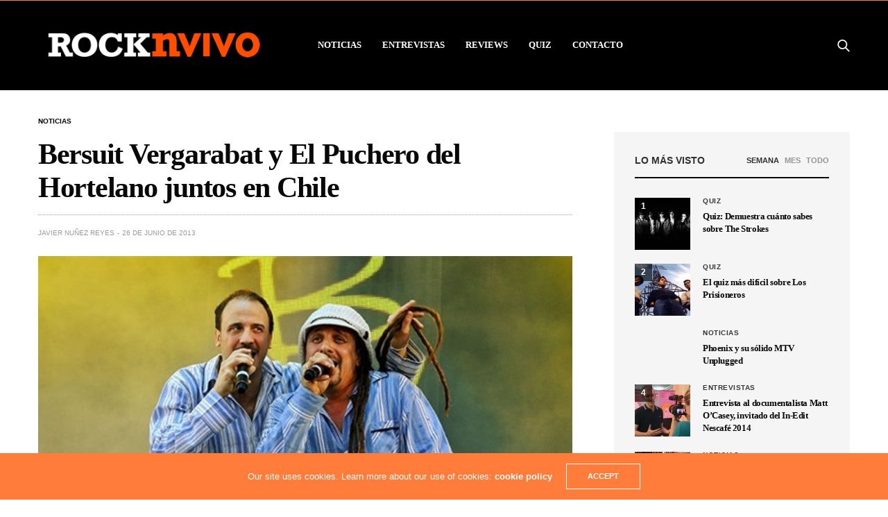

--- FILE ---
content_type: text/html; charset=UTF-8
request_url: https://rocknvivo.com/bersuit-vergarabat-y-el-puchero-del-hortelano-juntos-en-chile/
body_size: 19178
content:
<!doctype html>
<html lang="es">
<head>
	<meta http-equiv="Content-type" content="text/html; charset=utf-8" /> 


	<!-- Google Tag Manager -->
<script>(function(w,d,s,l,i){w[l]=w[l]||[];w[l].push({'gtm.start':
new Date().getTime(),event:'gtm.js'});var f=d.getElementsByTagName(s)[0],
j=d.createElement(s),dl=l!='dataLayer'?'&l='+l:'';j.async=true;j.src=
'https://www.googletagmanager.com/gtm.js?id='+i+dl;f.parentNode.insertBefore(j,f);
})(window,document,'script','dataLayer','GTM-RGPRZ');</script>
<!-- End Google Tag Manager -->
	<!-- Facebook Pixel Code -->
<script>
!function(f,b,e,v,n,t,s)
{if(f.fbq)return;n=f.fbq=function(){n.callMethod?
n.callMethod.apply(n,arguments):n.queue.push(arguments)};
if(!f._fbq)f._fbq=n;n.push=n;n.loaded=!0;n.version='2.0';
n.queue=[];t=b.createElement(e);t.async=!0;
t.src=v;s=b.getElementsByTagName(e)[0];
s.parentNode.insertBefore(t,s)}(window, document,'script',
'https://connect.facebook.net/en_US/fbevents.js');
fbq('init', '203790466764396');
fbq('track', 'PageView');
</script>
<noscript><img height="1" width="1" style="display:none"
src="https://www.facebook.com/tr?id=203790466764396&ev=PageView&noscript=1"
/></noscript>
<!-- End Facebook Pixel Code -->
	<meta name="google-site-verification" content="2KF-IijoZkC7_dMvqLBZZp3nHjRTq89KSQCR4hJPl4A" />
	<meta name="viewport" content="width=device-width, initial-scale=1, maximum-scale=1, user-scalable=1">
	<title>Bersuit Vergarabat y El Puchero del Hortelano juntos en Chile - RockNvivo.com</title>

	<link rel="profile" href="https://gmpg.org/xfn/11">
	<link rel="pingback" href="https://rocknvivo.com/xmlrpc.php">
			<meta name='robots' content='index, follow, max-image-preview:large, max-snippet:-1, max-video-preview:-1' />

	<!-- This site is optimized with the Yoast SEO plugin v26.8 - https://yoast.com/product/yoast-seo-wordpress/ -->
	<title>Bersuit Vergarabat y El Puchero del Hortelano juntos en Chile - RockNvivo.com</title>
	<link rel="canonical" href="https://rocknvivo.com/bersuit-vergarabat-y-el-puchero-del-hortelano-juntos-en-chile/" />
	<meta property="og:locale" content="es_ES" />
	<meta property="og:type" content="article" />
	<meta property="og:title" content="Bersuit Vergarabat y El Puchero del Hortelano juntos en Chile - RockNvivo.com" />
	<meta property="og:description" content="La banda argentina Bersuit Vergarabat y la española El Puchero del Hortelano visitarán Chile el próximo 23 de agosto para presentarse juntos en el Teatro Caupolicán de Santiago. Ambas agrupaciones llegarán hasta el recinto de calle San Diego en el marco de su gira Hay días de tour 2013, resultado del trabajo que vienen realizando&hellip;" />
	<meta property="og:url" content="https://rocknvivo.com/bersuit-vergarabat-y-el-puchero-del-hortelano-juntos-en-chile/" />
	<meta property="og:site_name" content="RockNvivo.com" />
	<meta property="article:publisher" content="https://www.facebook.com/rocknvivo/" />
	<meta property="article:published_time" content="2013-06-27T00:05:26+00:00" />
	<meta property="article:modified_time" content="2015-02-17T17:25:28+00:00" />
	<meta property="og:image" content="https://i1.wp.com/rocknvivo.com/wp-content/uploads/2013/06/bersuit.jpg?fit=570%2C380&ssl=1" />
	<meta property="og:image:width" content="570" />
	<meta property="og:image:height" content="380" />
	<meta property="og:image:type" content="image/jpeg" />
	<meta name="author" content="Javier Nuñez Reyes" />
	<meta name="twitter:card" content="summary_large_image" />
	<meta name="twitter:creator" content="@rocknvivo" />
	<meta name="twitter:site" content="@rocknvivo" />
	<script type="application/ld+json" class="yoast-schema-graph">{"@context":"https://schema.org","@graph":[{"@type":"Article","@id":"https://rocknvivo.com/bersuit-vergarabat-y-el-puchero-del-hortelano-juntos-en-chile/#article","isPartOf":{"@id":"https://rocknvivo.com/bersuit-vergarabat-y-el-puchero-del-hortelano-juntos-en-chile/"},"author":{"name":"Javier Nuñez Reyes","@id":"https://rocknvivo.com/#/schema/person/251289cc2d424b3e36b5d6083b7af423"},"headline":"Bersuit Vergarabat y El Puchero del Hortelano juntos en Chile","datePublished":"2013-06-27T00:05:26+00:00","dateModified":"2015-02-17T17:25:28+00:00","mainEntityOfPage":{"@id":"https://rocknvivo.com/bersuit-vergarabat-y-el-puchero-del-hortelano-juntos-en-chile/"},"wordCount":263,"image":{"@id":"https://rocknvivo.com/bersuit-vergarabat-y-el-puchero-del-hortelano-juntos-en-chile/#primaryimage"},"thumbnailUrl":"https://i0.wp.com/rocknvivo.com/wp-content/uploads/2013/06/bersuit.jpg?fit=570%2C380&ssl=1","keywords":["Bersuit","Bersuit Vergarabat","El Puchero del Hortelano"],"articleSection":["Noticias"],"inLanguage":"es"},{"@type":"WebPage","@id":"https://rocknvivo.com/bersuit-vergarabat-y-el-puchero-del-hortelano-juntos-en-chile/","url":"https://rocknvivo.com/bersuit-vergarabat-y-el-puchero-del-hortelano-juntos-en-chile/","name":"Bersuit Vergarabat y El Puchero del Hortelano juntos en Chile - RockNvivo.com","isPartOf":{"@id":"https://rocknvivo.com/#website"},"primaryImageOfPage":{"@id":"https://rocknvivo.com/bersuit-vergarabat-y-el-puchero-del-hortelano-juntos-en-chile/#primaryimage"},"image":{"@id":"https://rocknvivo.com/bersuit-vergarabat-y-el-puchero-del-hortelano-juntos-en-chile/#primaryimage"},"thumbnailUrl":"https://i0.wp.com/rocknvivo.com/wp-content/uploads/2013/06/bersuit.jpg?fit=570%2C380&ssl=1","datePublished":"2013-06-27T00:05:26+00:00","dateModified":"2015-02-17T17:25:28+00:00","author":{"@id":"https://rocknvivo.com/#/schema/person/251289cc2d424b3e36b5d6083b7af423"},"breadcrumb":{"@id":"https://rocknvivo.com/bersuit-vergarabat-y-el-puchero-del-hortelano-juntos-en-chile/#breadcrumb"},"inLanguage":"es","potentialAction":[{"@type":"ReadAction","target":["https://rocknvivo.com/bersuit-vergarabat-y-el-puchero-del-hortelano-juntos-en-chile/"]}]},{"@type":"ImageObject","inLanguage":"es","@id":"https://rocknvivo.com/bersuit-vergarabat-y-el-puchero-del-hortelano-juntos-en-chile/#primaryimage","url":"https://i0.wp.com/rocknvivo.com/wp-content/uploads/2013/06/bersuit.jpg?fit=570%2C380&ssl=1","contentUrl":"https://i0.wp.com/rocknvivo.com/wp-content/uploads/2013/06/bersuit.jpg?fit=570%2C380&ssl=1","width":570,"height":380},{"@type":"BreadcrumbList","@id":"https://rocknvivo.com/bersuit-vergarabat-y-el-puchero-del-hortelano-juntos-en-chile/#breadcrumb","itemListElement":[{"@type":"ListItem","position":1,"name":"Portada","item":"https://rocknvivo.com/"},{"@type":"ListItem","position":2,"name":"Bersuit Vergarabat y El Puchero del Hortelano juntos en Chile"}]},{"@type":"WebSite","@id":"https://rocknvivo.com/#website","url":"https://rocknvivo.com/","name":"RockNvivo.com","description":"Porque el rock no s?lo se escucha, sino que se vive...","potentialAction":[{"@type":"SearchAction","target":{"@type":"EntryPoint","urlTemplate":"https://rocknvivo.com/?s={search_term_string}"},"query-input":{"@type":"PropertyValueSpecification","valueRequired":true,"valueName":"search_term_string"}}],"inLanguage":"es"},{"@type":"Person","@id":"https://rocknvivo.com/#/schema/person/251289cc2d424b3e36b5d6083b7af423","name":"Javier Nuñez Reyes","url":"https://rocknvivo.com/author/javiern/"}]}</script>
	<!-- / Yoast SEO plugin. -->


<link rel='dns-prefetch' href='//cdn.plyr.io' />
<link rel='dns-prefetch' href='//stats.wp.com' />
<link rel='dns-prefetch' href='//v0.wordpress.com' />
<link rel='preconnect' href='//i0.wp.com' />
<link rel='preconnect' href='//c0.wp.com' />
<link rel="alternate" type="application/rss+xml" title="RockNvivo.com &raquo; Feed" href="https://rocknvivo.com/feed/" />
<link rel="alternate" type="application/rss+xml" title="RockNvivo.com &raquo; Feed de los comentarios" href="https://rocknvivo.com/comments/feed/" />
<link rel="alternate" type="application/rss+xml" title="RockNvivo.com &raquo; Comentario Bersuit Vergarabat y El Puchero del Hortelano juntos en Chile del feed" href="https://rocknvivo.com/bersuit-vergarabat-y-el-puchero-del-hortelano-juntos-en-chile/feed/" />
<link rel="alternate" title="oEmbed (JSON)" type="application/json+oembed" href="https://rocknvivo.com/wp-json/oembed/1.0/embed?url=https%3A%2F%2Frocknvivo.com%2Fbersuit-vergarabat-y-el-puchero-del-hortelano-juntos-en-chile%2F" />
<link rel="alternate" title="oEmbed (XML)" type="text/xml+oembed" href="https://rocknvivo.com/wp-json/oembed/1.0/embed?url=https%3A%2F%2Frocknvivo.com%2Fbersuit-vergarabat-y-el-puchero-del-hortelano-juntos-en-chile%2F&#038;format=xml" />
<style id='wp-img-auto-sizes-contain-inline-css' type='text/css'>
img:is([sizes=auto i],[sizes^="auto," i]){contain-intrinsic-size:3000px 1500px}
/*# sourceURL=wp-img-auto-sizes-contain-inline-css */
</style>
<style id='wp-emoji-styles-inline-css' type='text/css'>

	img.wp-smiley, img.emoji {
		display: inline !important;
		border: none !important;
		box-shadow: none !important;
		height: 1em !important;
		width: 1em !important;
		margin: 0 0.07em !important;
		vertical-align: -0.1em !important;
		background: none !important;
		padding: 0 !important;
	}
/*# sourceURL=wp-emoji-styles-inline-css */
</style>
<style id='wp-block-library-inline-css' type='text/css'>
:root{--wp-block-synced-color:#7a00df;--wp-block-synced-color--rgb:122,0,223;--wp-bound-block-color:var(--wp-block-synced-color);--wp-editor-canvas-background:#ddd;--wp-admin-theme-color:#007cba;--wp-admin-theme-color--rgb:0,124,186;--wp-admin-theme-color-darker-10:#006ba1;--wp-admin-theme-color-darker-10--rgb:0,107,160.5;--wp-admin-theme-color-darker-20:#005a87;--wp-admin-theme-color-darker-20--rgb:0,90,135;--wp-admin-border-width-focus:2px}@media (min-resolution:192dpi){:root{--wp-admin-border-width-focus:1.5px}}.wp-element-button{cursor:pointer}:root .has-very-light-gray-background-color{background-color:#eee}:root .has-very-dark-gray-background-color{background-color:#313131}:root .has-very-light-gray-color{color:#eee}:root .has-very-dark-gray-color{color:#313131}:root .has-vivid-green-cyan-to-vivid-cyan-blue-gradient-background{background:linear-gradient(135deg,#00d084,#0693e3)}:root .has-purple-crush-gradient-background{background:linear-gradient(135deg,#34e2e4,#4721fb 50%,#ab1dfe)}:root .has-hazy-dawn-gradient-background{background:linear-gradient(135deg,#faaca8,#dad0ec)}:root .has-subdued-olive-gradient-background{background:linear-gradient(135deg,#fafae1,#67a671)}:root .has-atomic-cream-gradient-background{background:linear-gradient(135deg,#fdd79a,#004a59)}:root .has-nightshade-gradient-background{background:linear-gradient(135deg,#330968,#31cdcf)}:root .has-midnight-gradient-background{background:linear-gradient(135deg,#020381,#2874fc)}:root{--wp--preset--font-size--normal:16px;--wp--preset--font-size--huge:42px}.has-regular-font-size{font-size:1em}.has-larger-font-size{font-size:2.625em}.has-normal-font-size{font-size:var(--wp--preset--font-size--normal)}.has-huge-font-size{font-size:var(--wp--preset--font-size--huge)}.has-text-align-center{text-align:center}.has-text-align-left{text-align:left}.has-text-align-right{text-align:right}.has-fit-text{white-space:nowrap!important}#end-resizable-editor-section{display:none}.aligncenter{clear:both}.items-justified-left{justify-content:flex-start}.items-justified-center{justify-content:center}.items-justified-right{justify-content:flex-end}.items-justified-space-between{justify-content:space-between}.screen-reader-text{border:0;clip-path:inset(50%);height:1px;margin:-1px;overflow:hidden;padding:0;position:absolute;width:1px;word-wrap:normal!important}.screen-reader-text:focus{background-color:#ddd;clip-path:none;color:#444;display:block;font-size:1em;height:auto;left:5px;line-height:normal;padding:15px 23px 14px;text-decoration:none;top:5px;width:auto;z-index:100000}html :where(.has-border-color){border-style:solid}html :where([style*=border-top-color]){border-top-style:solid}html :where([style*=border-right-color]){border-right-style:solid}html :where([style*=border-bottom-color]){border-bottom-style:solid}html :where([style*=border-left-color]){border-left-style:solid}html :where([style*=border-width]){border-style:solid}html :where([style*=border-top-width]){border-top-style:solid}html :where([style*=border-right-width]){border-right-style:solid}html :where([style*=border-bottom-width]){border-bottom-style:solid}html :where([style*=border-left-width]){border-left-style:solid}html :where(img[class*=wp-image-]){height:auto;max-width:100%}:where(figure){margin:0 0 1em}html :where(.is-position-sticky){--wp-admin--admin-bar--position-offset:var(--wp-admin--admin-bar--height,0px)}@media screen and (max-width:600px){html :where(.is-position-sticky){--wp-admin--admin-bar--position-offset:0px}}

/*# sourceURL=wp-block-library-inline-css */
</style><style id='global-styles-inline-css' type='text/css'>
:root{--wp--preset--aspect-ratio--square: 1;--wp--preset--aspect-ratio--4-3: 4/3;--wp--preset--aspect-ratio--3-4: 3/4;--wp--preset--aspect-ratio--3-2: 3/2;--wp--preset--aspect-ratio--2-3: 2/3;--wp--preset--aspect-ratio--16-9: 16/9;--wp--preset--aspect-ratio--9-16: 9/16;--wp--preset--color--black: #000000;--wp--preset--color--cyan-bluish-gray: #abb8c3;--wp--preset--color--white: #ffffff;--wp--preset--color--pale-pink: #f78da7;--wp--preset--color--vivid-red: #cf2e2e;--wp--preset--color--luminous-vivid-orange: #ff6900;--wp--preset--color--luminous-vivid-amber: #fcb900;--wp--preset--color--light-green-cyan: #7bdcb5;--wp--preset--color--vivid-green-cyan: #00d084;--wp--preset--color--pale-cyan-blue: #8ed1fc;--wp--preset--color--vivid-cyan-blue: #0693e3;--wp--preset--color--vivid-purple: #9b51e0;--wp--preset--color--thb-accent: #ff7c3a;--wp--preset--gradient--vivid-cyan-blue-to-vivid-purple: linear-gradient(135deg,rgb(6,147,227) 0%,rgb(155,81,224) 100%);--wp--preset--gradient--light-green-cyan-to-vivid-green-cyan: linear-gradient(135deg,rgb(122,220,180) 0%,rgb(0,208,130) 100%);--wp--preset--gradient--luminous-vivid-amber-to-luminous-vivid-orange: linear-gradient(135deg,rgb(252,185,0) 0%,rgb(255,105,0) 100%);--wp--preset--gradient--luminous-vivid-orange-to-vivid-red: linear-gradient(135deg,rgb(255,105,0) 0%,rgb(207,46,46) 100%);--wp--preset--gradient--very-light-gray-to-cyan-bluish-gray: linear-gradient(135deg,rgb(238,238,238) 0%,rgb(169,184,195) 100%);--wp--preset--gradient--cool-to-warm-spectrum: linear-gradient(135deg,rgb(74,234,220) 0%,rgb(151,120,209) 20%,rgb(207,42,186) 40%,rgb(238,44,130) 60%,rgb(251,105,98) 80%,rgb(254,248,76) 100%);--wp--preset--gradient--blush-light-purple: linear-gradient(135deg,rgb(255,206,236) 0%,rgb(152,150,240) 100%);--wp--preset--gradient--blush-bordeaux: linear-gradient(135deg,rgb(254,205,165) 0%,rgb(254,45,45) 50%,rgb(107,0,62) 100%);--wp--preset--gradient--luminous-dusk: linear-gradient(135deg,rgb(255,203,112) 0%,rgb(199,81,192) 50%,rgb(65,88,208) 100%);--wp--preset--gradient--pale-ocean: linear-gradient(135deg,rgb(255,245,203) 0%,rgb(182,227,212) 50%,rgb(51,167,181) 100%);--wp--preset--gradient--electric-grass: linear-gradient(135deg,rgb(202,248,128) 0%,rgb(113,206,126) 100%);--wp--preset--gradient--midnight: linear-gradient(135deg,rgb(2,3,129) 0%,rgb(40,116,252) 100%);--wp--preset--font-size--small: 13px;--wp--preset--font-size--medium: 20px;--wp--preset--font-size--large: 36px;--wp--preset--font-size--x-large: 42px;--wp--preset--spacing--20: 0.44rem;--wp--preset--spacing--30: 0.67rem;--wp--preset--spacing--40: 1rem;--wp--preset--spacing--50: 1.5rem;--wp--preset--spacing--60: 2.25rem;--wp--preset--spacing--70: 3.38rem;--wp--preset--spacing--80: 5.06rem;--wp--preset--shadow--natural: 6px 6px 9px rgba(0, 0, 0, 0.2);--wp--preset--shadow--deep: 12px 12px 50px rgba(0, 0, 0, 0.4);--wp--preset--shadow--sharp: 6px 6px 0px rgba(0, 0, 0, 0.2);--wp--preset--shadow--outlined: 6px 6px 0px -3px rgb(255, 255, 255), 6px 6px rgb(0, 0, 0);--wp--preset--shadow--crisp: 6px 6px 0px rgb(0, 0, 0);}:where(.is-layout-flex){gap: 0.5em;}:where(.is-layout-grid){gap: 0.5em;}body .is-layout-flex{display: flex;}.is-layout-flex{flex-wrap: wrap;align-items: center;}.is-layout-flex > :is(*, div){margin: 0;}body .is-layout-grid{display: grid;}.is-layout-grid > :is(*, div){margin: 0;}:where(.wp-block-columns.is-layout-flex){gap: 2em;}:where(.wp-block-columns.is-layout-grid){gap: 2em;}:where(.wp-block-post-template.is-layout-flex){gap: 1.25em;}:where(.wp-block-post-template.is-layout-grid){gap: 1.25em;}.has-black-color{color: var(--wp--preset--color--black) !important;}.has-cyan-bluish-gray-color{color: var(--wp--preset--color--cyan-bluish-gray) !important;}.has-white-color{color: var(--wp--preset--color--white) !important;}.has-pale-pink-color{color: var(--wp--preset--color--pale-pink) !important;}.has-vivid-red-color{color: var(--wp--preset--color--vivid-red) !important;}.has-luminous-vivid-orange-color{color: var(--wp--preset--color--luminous-vivid-orange) !important;}.has-luminous-vivid-amber-color{color: var(--wp--preset--color--luminous-vivid-amber) !important;}.has-light-green-cyan-color{color: var(--wp--preset--color--light-green-cyan) !important;}.has-vivid-green-cyan-color{color: var(--wp--preset--color--vivid-green-cyan) !important;}.has-pale-cyan-blue-color{color: var(--wp--preset--color--pale-cyan-blue) !important;}.has-vivid-cyan-blue-color{color: var(--wp--preset--color--vivid-cyan-blue) !important;}.has-vivid-purple-color{color: var(--wp--preset--color--vivid-purple) !important;}.has-black-background-color{background-color: var(--wp--preset--color--black) !important;}.has-cyan-bluish-gray-background-color{background-color: var(--wp--preset--color--cyan-bluish-gray) !important;}.has-white-background-color{background-color: var(--wp--preset--color--white) !important;}.has-pale-pink-background-color{background-color: var(--wp--preset--color--pale-pink) !important;}.has-vivid-red-background-color{background-color: var(--wp--preset--color--vivid-red) !important;}.has-luminous-vivid-orange-background-color{background-color: var(--wp--preset--color--luminous-vivid-orange) !important;}.has-luminous-vivid-amber-background-color{background-color: var(--wp--preset--color--luminous-vivid-amber) !important;}.has-light-green-cyan-background-color{background-color: var(--wp--preset--color--light-green-cyan) !important;}.has-vivid-green-cyan-background-color{background-color: var(--wp--preset--color--vivid-green-cyan) !important;}.has-pale-cyan-blue-background-color{background-color: var(--wp--preset--color--pale-cyan-blue) !important;}.has-vivid-cyan-blue-background-color{background-color: var(--wp--preset--color--vivid-cyan-blue) !important;}.has-vivid-purple-background-color{background-color: var(--wp--preset--color--vivid-purple) !important;}.has-black-border-color{border-color: var(--wp--preset--color--black) !important;}.has-cyan-bluish-gray-border-color{border-color: var(--wp--preset--color--cyan-bluish-gray) !important;}.has-white-border-color{border-color: var(--wp--preset--color--white) !important;}.has-pale-pink-border-color{border-color: var(--wp--preset--color--pale-pink) !important;}.has-vivid-red-border-color{border-color: var(--wp--preset--color--vivid-red) !important;}.has-luminous-vivid-orange-border-color{border-color: var(--wp--preset--color--luminous-vivid-orange) !important;}.has-luminous-vivid-amber-border-color{border-color: var(--wp--preset--color--luminous-vivid-amber) !important;}.has-light-green-cyan-border-color{border-color: var(--wp--preset--color--light-green-cyan) !important;}.has-vivid-green-cyan-border-color{border-color: var(--wp--preset--color--vivid-green-cyan) !important;}.has-pale-cyan-blue-border-color{border-color: var(--wp--preset--color--pale-cyan-blue) !important;}.has-vivid-cyan-blue-border-color{border-color: var(--wp--preset--color--vivid-cyan-blue) !important;}.has-vivid-purple-border-color{border-color: var(--wp--preset--color--vivid-purple) !important;}.has-vivid-cyan-blue-to-vivid-purple-gradient-background{background: var(--wp--preset--gradient--vivid-cyan-blue-to-vivid-purple) !important;}.has-light-green-cyan-to-vivid-green-cyan-gradient-background{background: var(--wp--preset--gradient--light-green-cyan-to-vivid-green-cyan) !important;}.has-luminous-vivid-amber-to-luminous-vivid-orange-gradient-background{background: var(--wp--preset--gradient--luminous-vivid-amber-to-luminous-vivid-orange) !important;}.has-luminous-vivid-orange-to-vivid-red-gradient-background{background: var(--wp--preset--gradient--luminous-vivid-orange-to-vivid-red) !important;}.has-very-light-gray-to-cyan-bluish-gray-gradient-background{background: var(--wp--preset--gradient--very-light-gray-to-cyan-bluish-gray) !important;}.has-cool-to-warm-spectrum-gradient-background{background: var(--wp--preset--gradient--cool-to-warm-spectrum) !important;}.has-blush-light-purple-gradient-background{background: var(--wp--preset--gradient--blush-light-purple) !important;}.has-blush-bordeaux-gradient-background{background: var(--wp--preset--gradient--blush-bordeaux) !important;}.has-luminous-dusk-gradient-background{background: var(--wp--preset--gradient--luminous-dusk) !important;}.has-pale-ocean-gradient-background{background: var(--wp--preset--gradient--pale-ocean) !important;}.has-electric-grass-gradient-background{background: var(--wp--preset--gradient--electric-grass) !important;}.has-midnight-gradient-background{background: var(--wp--preset--gradient--midnight) !important;}.has-small-font-size{font-size: var(--wp--preset--font-size--small) !important;}.has-medium-font-size{font-size: var(--wp--preset--font-size--medium) !important;}.has-large-font-size{font-size: var(--wp--preset--font-size--large) !important;}.has-x-large-font-size{font-size: var(--wp--preset--font-size--x-large) !important;}
/*# sourceURL=global-styles-inline-css */
</style>

<style id='classic-theme-styles-inline-css' type='text/css'>
/*! This file is auto-generated */
.wp-block-button__link{color:#fff;background-color:#32373c;border-radius:9999px;box-shadow:none;text-decoration:none;padding:calc(.667em + 2px) calc(1.333em + 2px);font-size:1.125em}.wp-block-file__button{background:#32373c;color:#fff;text-decoration:none}
/*# sourceURL=/wp-includes/css/classic-themes.min.css */
</style>
<link rel='stylesheet' id='thb-fa-css' href='https://rocknvivo.com/wp-content/themes/goodlife-wp/assets/css/font-awesome.min.css?ver=4.7.0' media='all' />
<link rel='stylesheet' id='thb-app-css' href='https://rocknvivo.com/wp-content/themes/goodlife-wp/assets/css/app.css?ver=4.6.0' media='all' />
<style id='thb-app-inline-css' type='text/css'>
body {font-family:Helvetica, 'BlinkMacSystemFont', -apple-system, 'Roboto', 'Lucida Sans';}h1, h2, h3, h4, h5, h6 {font-family:Trebuchet, 'BlinkMacSystemFont', -apple-system, 'Roboto', 'Lucida Sans';}#wrapper [role="main"]>.row,.post .post-content>.row,.post-header.small+.style5-container,#infinite-article,.post-detail-row,.woocommerce-tabs .tabs li.active,.select2-container .select2-dropdown,.post.post-fashion .post-title-container {background-color:#ffffff;}.post .post-navi .columns+.columns,.woocommerce-tabs .tabs li.active {border-color:#ffffff;}.subheader {background-color:#000000 !important;}.subheader.dark ul > li .sub-menu,.subheader.light ul > li .sub-menu {background:#000000;}.subheader ul {}@media only screen and (min-width:48.063em) {.header {}}.header {background-color:#000000 !important;}@media only screen and (min-width:64.063em) {.header .logo .logoimg {max-height:80px;}}@media only screen and (max-width:64.063em) {.header .logo .logoimg {max-height:;}}@media only screen and (min-width:64.063em) {.subheader.fixed .logo .logolink .logoimg {max-height:40px;}}.menu-holder.style1.dark {background-color:#606060 !important;}#mobile-menu {background-color: !important;}a:hover, .menu-holder ul li.menu-item-mega-parent .thb_mega_menu_holder .thb_mega_menu li.active a,.menu-holder ul li.sfHover > a, .subcategory_container .thb-sibling-categories li a:hover,label small, .more-link, .comment-respond .comment-reply-title small a, .btn.accent-transparent, .button.accent-transparent, input[type=submit].accent-transparent, .category_title.search span, .video_playlist .video_play.video-active .post-title h6, .menu-holder.dark ul li .sub-menu a:hover, .menu-holder.dark ul.sf-menu > li > a:hover, .post .post-bottom-meta a:hover,.thb-title-color-hover .post .post-title .entry-title a:hover,.btn.accent-border, .button.accent-border, input[type=submit].accent-border {color:#ff7c3a;}ul.point-list li:before, ol.point-list li:before, .post .article-tags .tags-title, .post.post-overlay .post-gallery .counts,.post-review ul li .progress span, .post-review .average, .category-title.style1 .category-header, .widget.widget_topreviews .style1 li .progress, .btn.black:hover, .button.black:hover, input[type=submit].black:hover, .btn.white:hover, .button.white:hover, input[type=submit].white:hover, .btn.accent:hover, .button.accent:hover, input[type=submit].accent:hover, .btn.accent-transparent:hover, .button.accent-transparent:hover, input[type=submit].accent-transparent:hover, #scroll_totop:hover, .subheader.fixed > .row .progress, #mobile-menu.style2, .thb-cookie-bar,.btn.accent-fill, .button.accent-fill, input[type=submit].accent-fill {background-color:#ff7c3a;}.plyr__control--overlaid,.plyr--video .plyr__control.plyr__tab-focus, .plyr--video .plyr__control:hover, .plyr--video .plyr__control[aria-expanded=true] {background:#ff7c3a;}.plyr--full-ui input[type=range] {color:#ff7c3a;}.menu-holder ul li.menu-item-mega-parent .thb_mega_menu_holder, .btn.black:hover, .button.black:hover, input[type=submit].black:hover, .btn.accent, .button.accent, input[type=submit].accent, .btn.white:hover, .button.white:hover, input[type=submit].white:hover, .btn.accent:hover, .button.accent:hover, input[type=submit].accent:hover, .btn.accent-transparent, .button.accent-transparent, input[type=submit].accent-transparent,.quick_search .quick_searchform,.btn.accent-border, .button.accent-border, input[type=submit].accent-border,.btn.accent-fill, .button.accent-fill, input[type=submit].accent-fill {border-color:#ff7c3a;}.btn.accent-fill:hover, .button.accent-fill:hover, input[type=submit].accent-fill:hover {border-color:#eb7235;background-color:#eb7235;}.quick_search .quick_searchform input[type="submit"] {background:rgba(255,124,58, .1);}.quick_search .quick_searchform:after {border-bottom-color:#ff7c3a;}.quick_search .quick_searchform input[type="submit"]:hover {background:rgba(255,124,58, .2);}.post .article-tags .tags-title:after {border-left-color:#ff7c3a;}.rtl .post .article-tags .tags-title:after {border-right-color:#ff7c3a;}.circle_rating .circle_perc {stroke:#ff7c3a;}.header .quick_search.active .quick_search_icon,.menu-right-content .quick_search.active .quick_search_icon,.post .post-bottom-meta a:hover .comment_icon,.btn.accent-border .thb-next-arrow,.button.accent-border .thb-next-arrow,input[type=submit].accent-border .thb-next-arrow,.btn.accent-transparent .thb-next-arrow,.button.accent-transparent .thb-next-arrow,input[type=submit].accent-transparent .thb-next-arrow {fill:#ff7c3a;}.post .post-content p a {border-color:#ffba57;-moz-box-shadow:inset 0 -5px 0 #ffba57;-webkit-box-shadow:inset 0 -5px 0 #ffba57;box-shadow:inset 0 -5px 0 #ffba57;}.post.carousel-listing.slick-current:after {-moz-box-shadow:inset 0 4px 0 0 #ff7c3a;-webkit-box-shadow:inset 0 4px 0 0 #ff7c3a;box-shadow:inset 0 4px 0 0 #ff7c3a;}.post .post-content p a:hover {background:#ffba57;}.subheader.fixed > .row .progress {background:#ff7c3a;}input[type="submit"],submit,.button,.btn {}.post .post-bottom-meta {}.post .post-category {}.widget > strong {}h1,.h1 {font-weight:bold;}h2 {}h3 {}h4 {}h5 {}h6 {}.post .post-title h1 {}.menu-holder ul.sf-menu > li > a {font-family:Trebuchet, 'BlinkMacSystemFont', -apple-system, 'Roboto', 'Lucida Sans';}.menu-holder ul.sf-menu > li > a {}.menu-holder ul li .sub-menu li a,.menu-holder ul li.menu-item-mega-parent .thb_mega_menu_holder .thb_mega_menu li > a {}.menu-holder ul li .sub-menu li a,.menu-holder ul li.menu-item-mega-parent .thb_mega_menu_holder .thb_mega_menu li > a {text-transform:uppercase !important;}.mobile-menu li a {}.mobile-menu li a {}.mobile-menu .sub-menu li a {}.mobile-menu .sub-menu li a {}.widget:not(.widget_singlead) {background-color: !important;}[role="main"] .widget.widget_categoryslider .slick-nav {background-color: !important;}#footer {background-color:#000000 !important;}#footer .widget.widget_categoryslider .slick-nav {background-color:#000000 !important;}.thb-login-form.dark,.thb-login-form {background-color: !important;}#subfooter {background-color: !important;}@media only screen and (min-width:48.063em) {#subfooter .logolink .logoimg {max-height:;}}.subheader.fixed .logo .page-title {display:inline-block;overflow:hidden;text-overflow:ellipsis;font-size:16px;font-weight:300;padding-left:34px;position:relative;vertical-align:middle;white-space:nowrap;max-width:800px;text-transform:uppercase;}blockquote p {font-size:16px;font-weight:400;line-height:1.6em;text-align:left;text-transform:none;font-style:normal;}
/*# sourceURL=thb-app-inline-css */
</style>
<link rel='stylesheet' id='style-css' href='https://rocknvivo.com/wp-content/themes/goodlife-wp-child/style.css?ver=4.6.0' media='all' />
<script type="text/javascript" src="https://c0.wp.com/c/6.9/wp-includes/js/jquery/jquery.min.js" id="jquery-core-js"></script>
<script type="text/javascript" src="https://c0.wp.com/c/6.9/wp-includes/js/jquery/jquery-migrate.min.js" id="jquery-migrate-js"></script>
<link rel="https://api.w.org/" href="https://rocknvivo.com/wp-json/" /><link rel="alternate" title="JSON" type="application/json" href="https://rocknvivo.com/wp-json/wp/v2/posts/62802" /><link rel="EditURI" type="application/rsd+xml" title="RSD" href="https://rocknvivo.com/xmlrpc.php?rsd" />
<meta name="generator" content="Site Kit by Google 1.96.0" />	<style>img#wpstats{display:none}</style>
		<noscript><style> .wpb_animate_when_almost_visible { opacity: 1; }</style></noscript>
</head>

<script src='https://www.google.com/recaptcha/api.js'></script>

	<meta charset="UTF-8">
	<meta name="viewport" content="width=device-width, initial-scale=1, maximum-scale=1, user-scalable=1">
	<link rel="profile" href="https://gmpg.org/xfn/11">
	<link rel="pingback" href="https://rocknvivo.com/xmlrpc.php">
		<meta name='robots' content='index, follow, max-image-preview:large, max-snippet:-1, max-video-preview:-1' />

	<!-- This site is optimized with the Yoast SEO plugin v26.8 - https://yoast.com/product/yoast-seo-wordpress/ -->
	<title>Bersuit Vergarabat y El Puchero del Hortelano juntos en Chile - RockNvivo.com</title>
	<link rel="canonical" href="https://rocknvivo.com/bersuit-vergarabat-y-el-puchero-del-hortelano-juntos-en-chile/" />
	<meta property="og:locale" content="es_ES" />
	<meta property="og:type" content="article" />
	<meta property="og:title" content="Bersuit Vergarabat y El Puchero del Hortelano juntos en Chile - RockNvivo.com" />
	<meta property="og:description" content="La banda argentina Bersuit Vergarabat y la española El Puchero del Hortelano visitarán Chile el próximo 23 de agosto para presentarse juntos en el Teatro Caupolicán de Santiago. Ambas agrupaciones llegarán hasta el recinto de calle San Diego en el marco de su gira Hay días de tour 2013, resultado del trabajo que vienen realizando&hellip;" />
	<meta property="og:url" content="https://rocknvivo.com/bersuit-vergarabat-y-el-puchero-del-hortelano-juntos-en-chile/" />
	<meta property="og:site_name" content="RockNvivo.com" />
	<meta property="article:publisher" content="https://www.facebook.com/rocknvivo/" />
	<meta property="article:published_time" content="2013-06-27T00:05:26+00:00" />
	<meta property="article:modified_time" content="2015-02-17T17:25:28+00:00" />
	<meta property="og:image" content="https://i1.wp.com/rocknvivo.com/wp-content/uploads/2013/06/bersuit.jpg?fit=570%2C380&ssl=1" />
	<meta property="og:image:width" content="570" />
	<meta property="og:image:height" content="380" />
	<meta property="og:image:type" content="image/jpeg" />
	<meta name="author" content="Javier Nuñez Reyes" />
	<meta name="twitter:card" content="summary_large_image" />
	<meta name="twitter:creator" content="@rocknvivo" />
	<meta name="twitter:site" content="@rocknvivo" />
	<script type="application/ld+json" class="yoast-schema-graph">{"@context":"https://schema.org","@graph":[{"@type":"Article","@id":"https://rocknvivo.com/bersuit-vergarabat-y-el-puchero-del-hortelano-juntos-en-chile/#article","isPartOf":{"@id":"https://rocknvivo.com/bersuit-vergarabat-y-el-puchero-del-hortelano-juntos-en-chile/"},"author":{"name":"Javier Nuñez Reyes","@id":"https://rocknvivo.com/#/schema/person/251289cc2d424b3e36b5d6083b7af423"},"headline":"Bersuit Vergarabat y El Puchero del Hortelano juntos en Chile","datePublished":"2013-06-27T00:05:26+00:00","dateModified":"2015-02-17T17:25:28+00:00","mainEntityOfPage":{"@id":"https://rocknvivo.com/bersuit-vergarabat-y-el-puchero-del-hortelano-juntos-en-chile/"},"wordCount":263,"image":{"@id":"https://rocknvivo.com/bersuit-vergarabat-y-el-puchero-del-hortelano-juntos-en-chile/#primaryimage"},"thumbnailUrl":"https://i0.wp.com/rocknvivo.com/wp-content/uploads/2013/06/bersuit.jpg?fit=570%2C380&ssl=1","keywords":["Bersuit","Bersuit Vergarabat","El Puchero del Hortelano"],"articleSection":["Noticias"],"inLanguage":"es"},{"@type":"WebPage","@id":"https://rocknvivo.com/bersuit-vergarabat-y-el-puchero-del-hortelano-juntos-en-chile/","url":"https://rocknvivo.com/bersuit-vergarabat-y-el-puchero-del-hortelano-juntos-en-chile/","name":"Bersuit Vergarabat y El Puchero del Hortelano juntos en Chile - RockNvivo.com","isPartOf":{"@id":"https://rocknvivo.com/#website"},"primaryImageOfPage":{"@id":"https://rocknvivo.com/bersuit-vergarabat-y-el-puchero-del-hortelano-juntos-en-chile/#primaryimage"},"image":{"@id":"https://rocknvivo.com/bersuit-vergarabat-y-el-puchero-del-hortelano-juntos-en-chile/#primaryimage"},"thumbnailUrl":"https://i0.wp.com/rocknvivo.com/wp-content/uploads/2013/06/bersuit.jpg?fit=570%2C380&ssl=1","datePublished":"2013-06-27T00:05:26+00:00","dateModified":"2015-02-17T17:25:28+00:00","author":{"@id":"https://rocknvivo.com/#/schema/person/251289cc2d424b3e36b5d6083b7af423"},"breadcrumb":{"@id":"https://rocknvivo.com/bersuit-vergarabat-y-el-puchero-del-hortelano-juntos-en-chile/#breadcrumb"},"inLanguage":"es","potentialAction":[{"@type":"ReadAction","target":["https://rocknvivo.com/bersuit-vergarabat-y-el-puchero-del-hortelano-juntos-en-chile/"]}]},{"@type":"ImageObject","inLanguage":"es","@id":"https://rocknvivo.com/bersuit-vergarabat-y-el-puchero-del-hortelano-juntos-en-chile/#primaryimage","url":"https://i0.wp.com/rocknvivo.com/wp-content/uploads/2013/06/bersuit.jpg?fit=570%2C380&ssl=1","contentUrl":"https://i0.wp.com/rocknvivo.com/wp-content/uploads/2013/06/bersuit.jpg?fit=570%2C380&ssl=1","width":570,"height":380},{"@type":"BreadcrumbList","@id":"https://rocknvivo.com/bersuit-vergarabat-y-el-puchero-del-hortelano-juntos-en-chile/#breadcrumb","itemListElement":[{"@type":"ListItem","position":1,"name":"Portada","item":"https://rocknvivo.com/"},{"@type":"ListItem","position":2,"name":"Bersuit Vergarabat y El Puchero del Hortelano juntos en Chile"}]},{"@type":"WebSite","@id":"https://rocknvivo.com/#website","url":"https://rocknvivo.com/","name":"RockNvivo.com","description":"Porque el rock no s?lo se escucha, sino que se vive...","potentialAction":[{"@type":"SearchAction","target":{"@type":"EntryPoint","urlTemplate":"https://rocknvivo.com/?s={search_term_string}"},"query-input":{"@type":"PropertyValueSpecification","valueRequired":true,"valueName":"search_term_string"}}],"inLanguage":"es"},{"@type":"Person","@id":"https://rocknvivo.com/#/schema/person/251289cc2d424b3e36b5d6083b7af423","name":"Javier Nuñez Reyes","url":"https://rocknvivo.com/author/javiern/"}]}</script>
	<!-- / Yoast SEO plugin. -->


<link rel='dns-prefetch' href='//cdn.plyr.io' />
<link rel='dns-prefetch' href='//c0.wp.com' />
<link rel='dns-prefetch' href='//stats.wp.com' />
<link rel='dns-prefetch' href='//v0.wordpress.com' />
<link rel='preconnect' href='//i0.wp.com' />
<link rel='preconnect' href='//c0.wp.com' />
<link rel="alternate" type="application/rss+xml" title="RockNvivo.com &raquo; Feed" href="https://rocknvivo.com/feed/" />
<link rel="alternate" type="application/rss+xml" title="RockNvivo.com &raquo; Feed de los comentarios" href="https://rocknvivo.com/comments/feed/" />
<link rel="alternate" type="application/rss+xml" title="RockNvivo.com &raquo; Comentario Bersuit Vergarabat y El Puchero del Hortelano juntos en Chile del feed" href="https://rocknvivo.com/bersuit-vergarabat-y-el-puchero-del-hortelano-juntos-en-chile/feed/" />
<link rel="https://api.w.org/" href="https://rocknvivo.com/wp-json/" /><link rel="alternate" title="JSON" type="application/json" href="https://rocknvivo.com/wp-json/wp/v2/posts/62802" /><link rel="EditURI" type="application/rsd+xml" title="RSD" href="https://rocknvivo.com/xmlrpc.php?rsd" />
<meta name="generator" content="Site Kit by Google 1.96.0" />	<style>img#wpstats{display:none}</style>
		<noscript><style> .wpb_animate_when_almost_visible { opacity: 1; }</style></noscript></head>

<body data-rsssl=1 class="wp-singular post-template-default single single-post postid-62802 single-format-standard wp-theme-goodlife-wp wp-child-theme-goodlife-wp-child thb-boxed-on thb_ads_header_mobile_off thb-lightbox-on thb-capitalize-off thb-dark-mode-off thb-header-style3 thb-title-underline-hover wpb-js-composer js-comp-ver-6.10.0 vc_responsive">
<!-- Google Tag Manager (noscript) -->
<noscript><iframe src="https://www.googletagmanager.com/ns.html?id=GTM-RGPRZ"
height="0" width="0" style="display:none;visibility:hidden"></iframe></noscript>
<!-- End Google Tag Manager (noscript) -->
	
<div id="wrapper" class="open">
	
	<!-- Start Mobile Menu -->
	<nav id="mobile-menu" class="style1">
	<div class="custom_scroll" id="menu-scroll">
			<div class="mobile-top">
												</div>
							<ul id="menu-principal" class="mobile-menu"><li id="menu-item-10601" class=" menu-item menu-item-type-taxonomy menu-item-object-category current-post-ancestor current-menu-parent current-post-parent menu-item-10601 menu-item-category-1"><a href="https://rocknvivo.com/category/noticiasblog/">NOTICIAS</a></li>
<li id="menu-item-78529" class=" menu-item menu-item-type-taxonomy menu-item-object-category menu-item-78529 menu-item-category-912"><a href="https://rocknvivo.com/category/entrevistas/">ENTREVISTAS</a></li>
<li id="menu-item-10602" class=" menu-item menu-item-type-taxonomy menu-item-object-category menu-item-10602 menu-item-category-5"><a href="https://rocknvivo.com/category/reviews/">REVIEWS</a></li>
<li id="menu-item-89517" class=" menu-item menu-item-type-taxonomy menu-item-object-category menu-item-89517 menu-item-category-2205"><a href="https://rocknvivo.com/category/quiz/">Quiz</a></li>
<li id="menu-item-78530" class=" menu-item menu-item-type-post_type menu-item-object-page menu-item-78530"><a href="https://rocknvivo.com/contacto/">CONTACTO</a></li>
</ul>									<div class="social-links">
														<a href="" class="facebook" target="_blank"><i class="fa fa-facebook"></i>
										</a>
													</div>
			<div class="menu-footer">
							</div>
	</div>
</nav>
	<!-- End Mobile Menu -->
	
	<!-- Start Content Container -->
	<div id="content-container">
		<!-- Start Content Click Capture -->
		<div class="click-capture"></div>
		<!-- End Content Click Capture -->
		<!-- Start Fixed Header -->
<div class="subheader fixed dark">
	<div class="row hide-for-large mobile-fixed-header align-middle">
		<div class="small-2 columns text-left mobile-icon-holder">
				<div class="mobile-toggle-holder">
		<div class="mobile-toggle">
			<span></span><span></span><span></span>
		</div>
	</div>
			</div>
		<div class="small-8 large-4 columns logo">
			<a href="https://rocknvivo.com/" class="logolink">
				<img src="https://rocknvivo.com/wp-content/uploads/2016/03/rnv_21@2x.png" class="logoimg" alt="RockNvivo.com"/>
			</a>
		</div>
		<div class="small-2 columns text-right mobile-share-holder">
			<div>
				<div class="quick_search">
		<a href="#" class="quick_toggle"></a>
		<svg class="quick_search_icon" xmlns="http://www.w3.org/2000/svg" xmlns:xlink="http://www.w3.org/1999/xlink" x="0px" y="0px" width="19px" height="19px" viewBox="0 0 19 19" xml:space="preserve">
	<path d="M18.96,16.896l-4.973-4.926c1.02-1.255,1.633-2.846,1.633-4.578c0-4.035-3.312-7.317-7.385-7.317S0.849,3.358,0.849,7.393
		c0,4.033,3.313,7.316,7.386,7.316c1.66,0,3.188-0.552,4.422-1.471l4.998,4.95c0.181,0.179,0.416,0.268,0.652,0.268
		c0.235,0,0.472-0.089,0.652-0.268C19.32,17.832,19.32,17.253,18.96,16.896z M2.693,7.393c0-3.027,2.485-5.489,5.542-5.489
		c3.054,0,5.541,2.462,5.541,5.489c0,3.026-2.486,5.489-5.541,5.489C5.179,12.882,2.693,10.419,2.693,7.393z"/>
</svg>		<form method="get" class="quick_searchform" role="search" action="https://rocknvivo.com/">
			<input name="s" type="text" class="s">
			<input type="submit" value="Search">
		</form>
	</div>

				</div>
		</div>
	</div>
	<div class="row full-width-row show-for-large">
			<div class="medium-8 columns logo">
			<a href="https://rocknvivo.com/" class="logolink">
				<img src="https://rocknvivo.com/wp-content/uploads/2016/03/rnv_21@2x.png" class="logoimg" alt="RockNvivo.com"/>
			</a>
			<span class="page-title" id="page-title">Bersuit Vergarabat y El Puchero del Hortelano juntos en Chile</span>
		</div>
	<div class="medium-4 columns">
				<aside class="share-article-vertical share-main hide-on-print
		 ">

				<a href="http://www.facebook.com/sharer.php?u=https%3A%2F%2Frocknvivo.com%2Fbersuit-vergarabat-y-el-puchero-del-hortelano-juntos-en-chile%2F" class="facebook social"><i class="fa fa-facebook"></i></a>
						<a href="https://twitter.com/intent/tweet?text=Bersuit+Vergarabat+y+El+Puchero+del+Hortelano+juntos+en+Chile&url=https%3A%2F%2Frocknvivo.com%2Fbersuit-vergarabat-y-el-puchero-del-hortelano-juntos-en-chile%2F&via=anteksiler" class="twitter social "><i class="fa fa-twitter"></i></a>
												<a href="whatsapp://send?text=Bersuit+Vergarabat+y+El+Puchero+del+Hortelano+juntos+en+Chile https://rocknvivo.com/bersuit-vergarabat-y-el-puchero-del-hortelano-juntos-en-chile/" class="whatsapp social" data-href="https://rocknvivo.com/bersuit-vergarabat-y-el-puchero-del-hortelano-juntos-en-chile/" data-action="share/whatsapp/share"><i class="fa fa-whatsapp"></i></a>
			</aside>
			</div>
				<span class="progress"></span>
			</div>
</div>
<!-- End Fixed Header -->
<!-- Start Header -->
<header class="header style3  dark">
	<div class="row">
		<div class="small-2 columns text-left mobile-icon-holder">
				<div class="mobile-toggle-holder">
		<div class="mobile-toggle">
			<span></span><span></span><span></span>
		</div>
	</div>
			</div>
		<div class="small-8 large-12 columns logo">
			<div id="menu_width">
				<a href="https://rocknvivo.com/" class="logolink">
					<img src="https://rocknvivo.com/wp-content/uploads/2016/03/rnv_21@2x.png" class="logoimg" alt="RockNvivo.com"/>
				</a>
				<nav class="menu-holder light menu-light">
											<ul id="menu-principal-1" class="sf-menu style3"><li class="menu-item menu-item-type-taxonomy menu-item-object-category current-post-ancestor current-menu-parent current-post-parent menu-item-10601 menu-item-category-1"><a href="https://rocknvivo.com/category/noticiasblog/">NOTICIAS</a></li>
<li class="menu-item menu-item-type-taxonomy menu-item-object-category menu-item-78529 menu-item-category-912"><a href="https://rocknvivo.com/category/entrevistas/">ENTREVISTAS</a></li>
<li class="menu-item menu-item-type-taxonomy menu-item-object-category menu-item-10602 menu-item-category-5"><a href="https://rocknvivo.com/category/reviews/">REVIEWS</a></li>
<li class="menu-item menu-item-type-taxonomy menu-item-object-category menu-item-89517 menu-item-category-2205"><a href="https://rocknvivo.com/category/quiz/">Quiz</a></li>
<li class="menu-item menu-item-type-post_type menu-item-object-page menu-item-78530"><a href="https://rocknvivo.com/contacto/">CONTACTO</a></li>
</ul>											<div class="menu-right-content">
							<div class="quick_search">
		<a href="#" class="quick_toggle"></a>
		<svg class="quick_search_icon" xmlns="http://www.w3.org/2000/svg" xmlns:xlink="http://www.w3.org/1999/xlink" x="0px" y="0px" width="19px" height="19px" viewBox="0 0 19 19" xml:space="preserve">
	<path d="M18.96,16.896l-4.973-4.926c1.02-1.255,1.633-2.846,1.633-4.578c0-4.035-3.312-7.317-7.385-7.317S0.849,3.358,0.849,7.393
		c0,4.033,3.313,7.316,7.386,7.316c1.66,0,3.188-0.552,4.422-1.471l4.998,4.95c0.181,0.179,0.416,0.268,0.652,0.268
		c0.235,0,0.472-0.089,0.652-0.268C19.32,17.832,19.32,17.253,18.96,16.896z M2.693,7.393c0-3.027,2.485-5.489,5.542-5.489
		c3.054,0,5.541,2.462,5.541,5.489c0,3.026-2.486,5.489-5.541,5.489C5.179,12.882,2.693,10.419,2.693,7.393z"/>
</svg>		<form method="get" class="quick_searchform" role="search" action="https://rocknvivo.com/">
			<input name="s" type="text" class="s">
			<input type="submit" value="Search">
		</form>
	</div>

		</div>
					</nav>
			</div>
		</div>
		<div class="small-2 columns text-right mobile-share-holder">
			<div>
				<div class="quick_search">
		<a href="#" class="quick_toggle"></a>
		<svg class="quick_search_icon" xmlns="http://www.w3.org/2000/svg" xmlns:xlink="http://www.w3.org/1999/xlink" x="0px" y="0px" width="19px" height="19px" viewBox="0 0 19 19" xml:space="preserve">
	<path d="M18.96,16.896l-4.973-4.926c1.02-1.255,1.633-2.846,1.633-4.578c0-4.035-3.312-7.317-7.385-7.317S0.849,3.358,0.849,7.393
		c0,4.033,3.313,7.316,7.386,7.316c1.66,0,3.188-0.552,4.422-1.471l4.998,4.95c0.181,0.179,0.416,0.268,0.652,0.268
		c0.235,0,0.472-0.089,0.652-0.268C19.32,17.832,19.32,17.253,18.96,16.896z M2.693,7.393c0-3.027,2.485-5.489,5.542-5.489
		c3.054,0,5.541,2.462,5.541,5.489c0,3.026-2.486,5.489-5.541,5.489C5.179,12.882,2.693,10.419,2.693,7.393z"/>
</svg>		<form method="get" class="quick_searchform" role="search" action="https://rocknvivo.com/">
			<input name="s" type="text" class="s">
			<input type="submit" value="Search">
		</form>
	</div>

				</div>
		</div>
	</div>
</header>
<!-- End Header -->
		
		<div role="main"><div id="infinite-article" data-infinite="off" data-infinite-count="" class="off" data-security="8470fb9f62">
	<div class="row post-detail-row top-padding post-detail-style1"
	>
	<div class="small-12 medium-8 columns">

	  <article itemscope itemtype="http://schema.org/Article" class="post blog-post post-62802 type-post status-publish format-standard has-post-thumbnail hentry category-noticiasblog tag-bersuit tag-bersuit-vergarabat tag-el-puchero-del-hortelano" id="post-62802" data-id="62802" data-url="https://rocknvivo.com/bersuit-vergarabat-y-el-puchero-del-hortelano-juntos-en-chile/">
						  <header class="post-title entry-header cf">
			<a href="https://rocknvivo.com/category/noticiasblog/" class="single_category_title category-link-1" title="Noticias">Noticias</a>			<h1 class="entry-title" itemprop="name headline">Bersuit Vergarabat y El Puchero del Hortelano juntos en Chile</h1>				<aside class="post-bottom-meta">
						<strong itemprop="author" class="author vcard"><a href="https://rocknvivo.com/author/javiern/" title="Entradas de Javier Nuñez Reyes" rel="author">Javier Nuñez Reyes</a></strong>
						<div class="time">26 de junio de 2013</div>
								</aside>
			  </header>
				  <figure class="post-gallery">
			<img width="570" height="380" src="https://rocknvivo.com/wp-content/uploads/2013/06/bersuit.jpg" class="attachment-goodlife-post-style1 size-goodlife-post-style1 thb-lazyload lazyload wp-post-image" alt="" decoding="async" fetchpriority="high" data-src="https://rocknvivo.com/wp-content/uploads/2013/06/bersuit.jpg" data-sizes="auto" data-attachment-id="62811" data-permalink="https://rocknvivo.com/bersuit-vergarabat-y-el-puchero-del-hortelano-juntos-en-chile/bersuit-3/" data-orig-file="https://i0.wp.com/rocknvivo.com/wp-content/uploads/2013/06/bersuit.jpg?fit=570%2C380&amp;ssl=1" data-orig-size="570,380" data-comments-opened="1" data-image-meta="{&quot;aperture&quot;:&quot;0&quot;,&quot;credit&quot;:&quot;&quot;,&quot;camera&quot;:&quot;&quot;,&quot;caption&quot;:&quot;&quot;,&quot;created_timestamp&quot;:&quot;0&quot;,&quot;copyright&quot;:&quot;&quot;,&quot;focal_length&quot;:&quot;0&quot;,&quot;iso&quot;:&quot;0&quot;,&quot;shutter_speed&quot;:&quot;0&quot;,&quot;title&quot;:&quot;&quot;,&quot;orientation&quot;:&quot;0&quot;}" data-image-title="Bersuit Vergarabat" data-image-description="" data-image-caption="" data-medium-file="https://i0.wp.com/rocknvivo.com/wp-content/uploads/2013/06/bersuit.jpg?fit=300%2C200&amp;ssl=1" data-large-file="https://i0.wp.com/rocknvivo.com/wp-content/uploads/2013/06/bersuit.jpg?fit=570%2C380&amp;ssl=1" />					  </figure>
				  <div class="share-container">
					<aside class="share-article-vertical share-main hide-on-print
				 fixed-me show-for-medium">

				<a href="http://www.facebook.com/sharer.php?u=https%3A%2F%2Frocknvivo.com%2Fbersuit-vergarabat-y-el-puchero-del-hortelano-juntos-en-chile%2F" class="facebook social"><i class="fa fa-facebook"></i></a>
						<a href="https://twitter.com/intent/tweet?text=Bersuit+Vergarabat+y+El+Puchero+del+Hortelano+juntos+en+Chile&url=https%3A%2F%2Frocknvivo.com%2Fbersuit-vergarabat-y-el-puchero-del-hortelano-juntos-en-chile%2F&via=anteksiler" class="twitter social "><i class="fa fa-twitter"></i></a>
												<a href="whatsapp://send?text=Bersuit+Vergarabat+y+El+Puchero+del+Hortelano+juntos+en+Chile https://rocknvivo.com/bersuit-vergarabat-y-el-puchero-del-hortelano-juntos-en-chile/" class="whatsapp social" data-href="https://rocknvivo.com/bersuit-vergarabat-y-el-puchero-del-hortelano-juntos-en-chile/" data-action="share/whatsapp/share"><i class="fa fa-whatsapp"></i></a>
			</aside>
					  <div class="post-content-container">
										<div class="post-content entry-content cf">
											<p>La banda argentina <strong>Bersuit Vergarabat</strong> y la española <strong>El Puchero del Hortelano</strong> visitarán Chile el próximo <strong>23 de agosto</strong> para presentarse juntos en el <strong>Teatro Caupolicán</strong> de Santiago.</p>
<p>Ambas agrupaciones llegarán hasta el recinto de calle San Diego en el marco de su gira <strong>Hay días de tour 2013</strong>, resultado del trabajo que vienen realizando desde hace unos meses y que en marzo pasado tuvo su primera colaboración oficial con la salida del single «Hay días».</p>
<p>Bersuit regresará a Chile a poco más de un año de su último show, realizado en mayo de 2012, que marcó su vuelta tras el receso impulsado por la salida de su vocalista Gustavo Cordera. Ahora, vendrán nuevamente a repasar su historia musical, que ya cumple 25 años.</p>
<p>En tanto, los españoles <strong>El Puchero del Hortelano</strong> volverán al país luego de estar el año pasado en diversos programas de la televisión local. Será su debut en un escenario chileno, en donde harán un recorrido por sus más de 10 años de historia y mostrarán parte de su próximo álbum, <em><strong>Hay días</strong></em>, que será editado en octubre.</p>
<blockquote>
<h2>Bersuit Vergarabat + El Puchero del Hortelano en Chile </h2>
<p>Viernes 23 de agosto 2013 &#8211; 21:30 horas<br />
Teatro Caupolicán (San Diego 850, Santiago)</p>
<p><strong>Valores</strong> (sin recargo):<br />
Platea: $12.000<br />
Cancha: $16.000</p>
<p>Entradas disponibles en <a href="https://ticketek.cl/" target="_blank">Ticketek</a>. A la venta en tiendas Falabella, Cines Hoyts y Café La Clave (Galería el Patio, metro Pedro de Valdivia &#8211; hasta el 30 de junio).</p></blockquote>
<p><iframe width="570" height="321" src="//www.youtube.com/embed/yUQduwMVaZk?rel=0" frameborder="0" allowfullscreen></iframe></p>
										</div>
									</div>
			</div>
						<footer class="article-tags entry-footer">
				<div>
		<span class="tags-title">Etiquetas</span>
		<a href="https://rocknvivo.com/tag/bersuit/" title="" class="tag-link">Bersuit</a> <a href="https://rocknvivo.com/tag/bersuit-vergarabat/" title="" class="tag-link">Bersuit Vergarabat</a> <a href="https://rocknvivo.com/tag/el-puchero-del-hortelano/" title="" class="tag-link">El Puchero del Hortelano</a>	</div>
	</footer>
		<div class="share-article hide-on-print ">
		<div class="row align-middle">
			<div class="small-12 medium-5 columns">
				<div class="share-title">Compartir</div>
			</div>
			<div class="small-12 medium-7 columns">
						<aside class="share-article share-main simple hide-on-print">
				<a href="http://www.facebook.com/sharer.php?u=https%3A%2F%2Frocknvivo.com%2Fbersuit-vergarabat-y-el-puchero-del-hortelano-juntos-en-chile%2F" class="facebook social"><i class="fa fa-facebook"></i></a>
						<a href="https://twitter.com/intent/tweet?text=Bersuit+Vergarabat+y+El+Puchero+del+Hortelano+juntos+en+Chile&url=https%3A%2F%2Frocknvivo.com%2Fbersuit-vergarabat-y-el-puchero-del-hortelano-juntos-en-chile%2F&via=anteksiler" class="twitter social "><i class="fa fa-twitter"></i></a>
												<a href="whatsapp://send?text=Bersuit+Vergarabat+y+El+Puchero+del+Hortelano+juntos+en+Chile https://rocknvivo.com/bersuit-vergarabat-y-el-puchero-del-hortelano-juntos-en-chile/" class="whatsapp social" data-href="https://rocknvivo.com/bersuit-vergarabat-y-el-puchero-del-hortelano-juntos-en-chile/" data-action="share/whatsapp/share"><i class="fa fa-whatsapp"></i><span></span></a>
			</aside>
					</div>
		</div>
	</div>
					<div class="row post-navi hide-on-print no-padding">
			<div class="small-12 medium-6 columns">
				<span>Anterior</span><h6><a href="https://rocknvivo.com/todos-los-detalles-del-show-gratuito-de-morrissey-en-santiago/" title="Detalles del show gratuito de Morrissey en Santiago">Detalles del show gratuito de Morrissey en Santiago</a></h6>			</div>
			<div class="small-12 medium-6 columns">
				<span>Siguiente</span><h6><a href="https://rocknvivo.com/hail-to-the-king-el-sexto-album-de-avenged-sevenfold/" title="‘Hail to the King’, el sexto álbum de Avenged Sevenfold">‘Hail to the King’, el sexto álbum de Avenged Sevenfold</a></h6>			</div>
		</div>
						<div class="thb-post-bottom-meta">
			<span itemprop="author" itemscope itemtype="https://schema.org/Person">
				<meta itemprop="name" content="Javier Nuñez Reyes">
			</span>
			<time class="date published time" datetime="2013-06-26T20:05:26-04:00" itemprop="datePublished" content="2013-06-26T20:05:26-04:00">26 de junio de 2013</time>
			<meta itemprop="name headline" class="entry-title" content="Bersuit Vergarabat y El Puchero del Hortelano juntos en Chile">
			<meta itemprop="dateModified" class="date updated" content="2015-02-17T14:25:28-04:00">
			<span itemprop="publisher" itemscope itemtype="https://schema.org/Organization">
				<meta itemprop="name" content="RockNvivo.com">
				<span itemprop="logo" itemscope itemtype="https://schema.org/ImageObject">
					<meta itemprop="url" content="https://rocknvivo.com/wp-content/uploads/2016/03/rnv_21@2x.png">
				</span>
				<meta itemprop="url" content="https://rocknvivo.com">
			</span>
						<span class="hide" itemprop="image" itemscope itemtype="http://schema.org/ImageObject">
				<meta itemprop="url" content="https://i0.wp.com/rocknvivo.com/wp-content/uploads/2013/06/bersuit.jpg?fit=570%2C380&amp;ssl=1">
				<meta itemprop="width" content="570">
				<meta itemprop="height" content="380">
			</span>
						<meta itemscope itemprop="mainEntityOfPage" itemtype="https://schema.org/WebPage" itemid="https://rocknvivo.com/bersuit-vergarabat-y-el-puchero-del-hortelano-juntos-en-chile/" content="https://rocknvivo.com/bersuit-vergarabat-y-el-puchero-del-hortelano-juntos-en-chile/">
		</div>
			  </article>

					<!-- Start #comments -->
<section id="comments" class="cf expanded-comments-off">


	<a id="comment-toggle">Comments <span>(1)</span></a>
	<div class="comment-content-container">
				<ol class="commentlist">
					</ol>
						

	</div>
</section>
<!-- End #comments -->
						</div>
	<div class="sidebar small-12 medium-4 columns">
	<div class="sidebar_inner fixed-me">
		<div id="thb_singlead_widget-3" class="widget cf widget_thbadsingle title-style1"><center>
<!-- /334985830/rocknvivo_post_arriba-300x250 -->
<div id='div-gpt-ad-1485912977075-6'>
<script>
googletag.cmd.push(function() { googletag.display('div-gpt-ad-1485912977075-6'); });
</script>
</div>
</center>				</div><div id="thb_viewedimages_widget-2" class="widget cf widget_viewedimages title-style1"><div class="widget_title"><strong>LO MÁS VISTO<span class="thb_listing" data-type="views" data-count="8" data-security="a4df557329"><a href="#" data-time="7" class="active">SEMANA</a><a href="#" data-time="30">MES</a><a href="#" data-time="365">TODO</a></span></strong></div><ul><li class="post listing post-89499 type-post status-publish format-standard has-post-thumbnail hentry category-quiz tag-the-strokes">
		<figure class="post-gallery">
					<span class="counts">1</span>
				<a href="https://rocknvivo.com/quiz-the-strokes/" rel="bookmark" title="Quiz: Demuestra cuánto sabes sobre The Strokes">
			<img width="160" height="150" src="https://i0.wp.com/rocknvivo.com/wp-content/uploads/2017/01/Strokes-Quiz.jpg?resize=20%2C18&amp;ssl=1" class="attachment-goodlife-thumbnail-2x size-goodlife-thumbnail-2x thb-lazyload lazyload wp-post-image" alt="" decoding="async" sizes="(max-width: 160px) 100vw, 160px" data-src="https://i0.wp.com/rocknvivo.com/wp-content/uploads/2017/01/Strokes-Quiz.jpg?resize=160%2C150&amp;ssl=1" data-sizes="auto" data-srcset="https://i0.wp.com/rocknvivo.com/wp-content/uploads/2017/01/Strokes-Quiz.jpg?resize=80%2C75&amp;ssl=1 80w, https://i0.wp.com/rocknvivo.com/wp-content/uploads/2017/01/Strokes-Quiz.jpg?zoom=2&amp;resize=160%2C150&amp;ssl=1 320w, https://i0.wp.com/rocknvivo.com/wp-content/uploads/2017/01/Strokes-Quiz.jpg?zoom=3&amp;resize=160%2C150&amp;ssl=1 480w" data-attachment-id="89501" data-permalink="https://rocknvivo.com/quiz-the-strokes/strokes-quiz/" data-orig-file="https://i0.wp.com/rocknvivo.com/wp-content/uploads/2017/01/Strokes-Quiz.jpg?fit=1200%2C800&amp;ssl=1" data-orig-size="1200,800" data-comments-opened="0" data-image-meta="{&quot;aperture&quot;:&quot;0&quot;,&quot;credit&quot;:&quot;&quot;,&quot;camera&quot;:&quot;&quot;,&quot;caption&quot;:&quot;&quot;,&quot;created_timestamp&quot;:&quot;0&quot;,&quot;copyright&quot;:&quot;&quot;,&quot;focal_length&quot;:&quot;0&quot;,&quot;iso&quot;:&quot;0&quot;,&quot;shutter_speed&quot;:&quot;0&quot;,&quot;title&quot;:&quot;&quot;,&quot;orientation&quot;:&quot;1&quot;}" data-image-title="Strokes Quiz" data-image-description="" data-image-caption="" data-medium-file="https://i0.wp.com/rocknvivo.com/wp-content/uploads/2017/01/Strokes-Quiz.jpg?fit=200%2C200&amp;ssl=1" data-large-file="https://i0.wp.com/rocknvivo.com/wp-content/uploads/2017/01/Strokes-Quiz.jpg?fit=1000%2C667&amp;ssl=1" />		</a>
	</figure>
		<div class="listing-content">
					<div class="post-category"><a href="https://rocknvivo.com/category/quiz/" class="single_category_title category-link-2205" title="Quiz">Quiz</a></div>
				<header class="post-title entry-header">
			<h6 class="entry-title" itemprop="name headline"><a href="https://rocknvivo.com/quiz-the-strokes/" title="Quiz: Demuestra cuánto sabes sobre The Strokes">Quiz: Demuestra cuánto sabes sobre The Strokes</a></h6>		</header>
						<aside class="post-bottom-meta">
												</aside>
				</div>
</li>
<li class="post listing post-99340 type-post status-publish format-standard has-post-thumbnail hentry category-quiz tag-los-prisioneros">
		<figure class="post-gallery">
					<span class="counts">2</span>
				<a href="https://rocknvivo.com/los-prisioneros-quiz/" rel="bookmark" title="El quiz más difícil sobre Los Prisioneros">
			<img width="160" height="150" src="https://i0.wp.com/rocknvivo.com/wp-content/uploads/2018/09/quiz-los-prisioneros.jpg?resize=20%2C18&amp;ssl=1" class="attachment-goodlife-thumbnail-2x size-goodlife-thumbnail-2x thb-lazyload lazyload wp-post-image" alt="" decoding="async" loading="lazy" sizes="auto, (max-width: 160px) 100vw, 160px" data-src="https://i0.wp.com/rocknvivo.com/wp-content/uploads/2018/09/quiz-los-prisioneros.jpg?resize=160%2C150&amp;ssl=1" data-sizes="auto" data-srcset="https://i0.wp.com/rocknvivo.com/wp-content/uploads/2018/09/quiz-los-prisioneros.jpg?resize=80%2C75&amp;ssl=1 80w, https://i0.wp.com/rocknvivo.com/wp-content/uploads/2018/09/quiz-los-prisioneros.jpg?zoom=2&amp;resize=160%2C150&amp;ssl=1 320w, https://i0.wp.com/rocknvivo.com/wp-content/uploads/2018/09/quiz-los-prisioneros.jpg?zoom=3&amp;resize=160%2C150&amp;ssl=1 480w" data-attachment-id="99342" data-permalink="https://rocknvivo.com/los-prisioneros-quiz/quiz-los-prisioneros/" data-orig-file="https://i0.wp.com/rocknvivo.com/wp-content/uploads/2018/09/quiz-los-prisioneros.jpg?fit=1200%2C800&amp;ssl=1" data-orig-size="1200,800" data-comments-opened="0" data-image-meta="{&quot;aperture&quot;:&quot;0&quot;,&quot;credit&quot;:&quot;&quot;,&quot;camera&quot;:&quot;&quot;,&quot;caption&quot;:&quot;&quot;,&quot;created_timestamp&quot;:&quot;0&quot;,&quot;copyright&quot;:&quot;&quot;,&quot;focal_length&quot;:&quot;0&quot;,&quot;iso&quot;:&quot;0&quot;,&quot;shutter_speed&quot;:&quot;0&quot;,&quot;title&quot;:&quot;&quot;,&quot;orientation&quot;:&quot;0&quot;}" data-image-title="quiz-los-prisioneros" data-image-description="" data-image-caption="" data-medium-file="https://i0.wp.com/rocknvivo.com/wp-content/uploads/2018/09/quiz-los-prisioneros.jpg?fit=300%2C200&amp;ssl=1" data-large-file="https://i0.wp.com/rocknvivo.com/wp-content/uploads/2018/09/quiz-los-prisioneros.jpg?fit=1170%2C780&amp;ssl=1" />		</a>
	</figure>
		<div class="listing-content">
					<div class="post-category"><a href="https://rocknvivo.com/category/quiz/" class="single_category_title category-link-2205" title="Quiz">Quiz</a></div>
				<header class="post-title entry-header">
			<h6 class="entry-title" itemprop="name headline"><a href="https://rocknvivo.com/los-prisioneros-quiz/" title="El quiz más difícil sobre Los Prisioneros">El quiz más difícil sobre Los Prisioneros</a></h6>		</header>
						<aside class="post-bottom-meta">
												</aside>
				</div>
</li>
<li class="post listing post-10201 type-post status-publish format-standard hentry category-noticiasblog tag-phoenix">
		<div class="listing-content">
					<div class="post-category"><a href="https://rocknvivo.com/category/noticiasblog/" class="single_category_title category-link-1" title="Noticias">Noticias</a></div>
				<header class="post-title entry-header">
			<h6 class="entry-title" itemprop="name headline"><a href="https://rocknvivo.com/phoenix-y-su-solido-mtv-unplugged/" title="Phoenix y su sólido MTV Unplugged">Phoenix y su sólido MTV Unplugged</a></h6>		</header>
						<aside class="post-bottom-meta">
												</aside>
				</div>
</li>
<li class="post listing post-77321 type-post status-publish format-standard has-post-thumbnail hentry category-entrevistas category-noticiasblog tag-in-edit tag-in-edit-nescafe tag-matt-ocasey">
		<figure class="post-gallery">
					<span class="counts">4</span>
				<a href="https://rocknvivo.com/entrevista-al-documentalista-matt-ocasey-invitado-del-in-edit-nescafe-2014/" rel="bookmark" title="Entrevista al documentalista Matt O’Casey, invitado del In-Edit Nescafé 2014">
			<img width="160" height="150" src="https://i0.wp.com/rocknvivo.com/wp-content/uploads/2014/12/mattocasey_.jpg?resize=20%2C18&amp;ssl=1" class="attachment-goodlife-thumbnail-2x size-goodlife-thumbnail-2x thb-lazyload lazyload wp-post-image" alt="" decoding="async" loading="lazy" sizes="auto, (max-width: 160px) 100vw, 160px" data-src="https://i0.wp.com/rocknvivo.com/wp-content/uploads/2014/12/mattocasey_.jpg?resize=160%2C150&amp;ssl=1" data-sizes="auto" data-srcset="https://i0.wp.com/rocknvivo.com/wp-content/uploads/2014/12/mattocasey_.jpg?resize=80%2C75&amp;ssl=1 80w, https://i0.wp.com/rocknvivo.com/wp-content/uploads/2014/12/mattocasey_.jpg?zoom=2&amp;resize=160%2C150&amp;ssl=1 320w, https://i0.wp.com/rocknvivo.com/wp-content/uploads/2014/12/mattocasey_.jpg?zoom=3&amp;resize=160%2C150&amp;ssl=1 480w" data-attachment-id="77361" data-permalink="https://rocknvivo.com/entrevista-al-documentalista-matt-ocasey-invitado-del-in-edit-nescafe-2014/mattocasey_/" data-orig-file="https://i0.wp.com/rocknvivo.com/wp-content/uploads/2014/12/mattocasey_.jpg?fit=570%2C380&amp;ssl=1" data-orig-size="570,380" data-comments-opened="1" data-image-meta="{&quot;aperture&quot;:&quot;0&quot;,&quot;credit&quot;:&quot;&quot;,&quot;camera&quot;:&quot;&quot;,&quot;caption&quot;:&quot;&quot;,&quot;created_timestamp&quot;:&quot;0&quot;,&quot;copyright&quot;:&quot;&quot;,&quot;focal_length&quot;:&quot;0&quot;,&quot;iso&quot;:&quot;0&quot;,&quot;shutter_speed&quot;:&quot;0&quot;,&quot;title&quot;:&quot;&quot;,&quot;orientation&quot;:&quot;0&quot;}" data-image-title="Matt O&amp;#8217;Casey" data-image-description="" data-image-caption="" data-medium-file="https://i0.wp.com/rocknvivo.com/wp-content/uploads/2014/12/mattocasey_.jpg?fit=300%2C200&amp;ssl=1" data-large-file="https://i0.wp.com/rocknvivo.com/wp-content/uploads/2014/12/mattocasey_.jpg?fit=570%2C380&amp;ssl=1" />		</a>
	</figure>
		<div class="listing-content">
					<div class="post-category"><a href="https://rocknvivo.com/category/entrevistas/" class="single_category_title category-link-912" title="Entrevistas">Entrevistas</a></div>
				<header class="post-title entry-header">
			<h6 class="entry-title" itemprop="name headline"><a href="https://rocknvivo.com/entrevista-al-documentalista-matt-ocasey-invitado-del-in-edit-nescafe-2014/" title="Entrevista al documentalista Matt O’Casey, invitado del In-Edit Nescafé 2014">Entrevista al documentalista Matt O’Casey, invitado del In-Edit Nescafé 2014</a></h6>		</header>
						<aside class="post-bottom-meta">
												</aside>
				</div>
</li>
<li class="post listing post-94475 type-post status-publish format-standard has-post-thumbnail hentry category-noticiasblog tag-george-harrison tag-john-lennon tag-paul-mccartney tag-ringo-starr tag-the-beatles">
		<figure class="post-gallery">
					<span class="counts">5</span>
				<a href="https://rocknvivo.com/the-beatles-concierto-azotea/" rel="bookmark" title="The Beatles: 7 cosas que seguro no sabías del concierto en la azotea del Apple Corps">
			<img width="160" height="150" src="https://i0.wp.com/rocknvivo.com/wp-content/uploads/2018/01/the-beatles-azotea.jpg?resize=20%2C18&amp;ssl=1" class="attachment-goodlife-thumbnail-2x size-goodlife-thumbnail-2x thb-lazyload lazyload wp-post-image" alt="" decoding="async" loading="lazy" sizes="auto, (max-width: 160px) 100vw, 160px" data-src="https://i0.wp.com/rocknvivo.com/wp-content/uploads/2018/01/the-beatles-azotea.jpg?resize=160%2C150&amp;ssl=1" data-sizes="auto" data-srcset="https://i0.wp.com/rocknvivo.com/wp-content/uploads/2018/01/the-beatles-azotea.jpg?resize=80%2C75&amp;ssl=1 80w, https://i0.wp.com/rocknvivo.com/wp-content/uploads/2018/01/the-beatles-azotea.jpg?zoom=2&amp;resize=160%2C150&amp;ssl=1 320w, https://i0.wp.com/rocknvivo.com/wp-content/uploads/2018/01/the-beatles-azotea.jpg?zoom=3&amp;resize=160%2C150&amp;ssl=1 480w" data-attachment-id="94477" data-permalink="https://rocknvivo.com/the-beatles-concierto-azotea/the-beatles-azotea/" data-orig-file="https://i0.wp.com/rocknvivo.com/wp-content/uploads/2018/01/the-beatles-azotea.jpg?fit=1200%2C800&amp;ssl=1" data-orig-size="1200,800" data-comments-opened="1" data-image-meta="{&quot;aperture&quot;:&quot;0&quot;,&quot;credit&quot;:&quot;&quot;,&quot;camera&quot;:&quot;&quot;,&quot;caption&quot;:&quot;&quot;,&quot;created_timestamp&quot;:&quot;0&quot;,&quot;copyright&quot;:&quot;&quot;,&quot;focal_length&quot;:&quot;0&quot;,&quot;iso&quot;:&quot;0&quot;,&quot;shutter_speed&quot;:&quot;0&quot;,&quot;title&quot;:&quot;&quot;,&quot;orientation&quot;:&quot;0&quot;}" data-image-title="the-beatles-azotea" data-image-description="" data-image-caption="" data-medium-file="https://i0.wp.com/rocknvivo.com/wp-content/uploads/2018/01/the-beatles-azotea.jpg?fit=300%2C200&amp;ssl=1" data-large-file="https://i0.wp.com/rocknvivo.com/wp-content/uploads/2018/01/the-beatles-azotea.jpg?fit=1170%2C780&amp;ssl=1" />		</a>
	</figure>
		<div class="listing-content">
					<div class="post-category"><a href="https://rocknvivo.com/category/noticiasblog/" class="single_category_title category-link-1" title="Noticias">Noticias</a></div>
				<header class="post-title entry-header">
			<h6 class="entry-title" itemprop="name headline"><a href="https://rocknvivo.com/the-beatles-concierto-azotea/" title="The Beatles: 7 cosas que seguro no sabías del concierto en la azotea del Apple Corps">The Beatles: 7 cosas que seguro no sabías del concierto en la azotea del Apple Corps</a></h6>		</header>
						<aside class="post-bottom-meta">
												</aside>
				</div>
</li>
<li class="post listing post-97383 type-post status-publish format-standard has-post-thumbnail hentry category-noticiasblog tag-30-seconds-to-mars tag-alanis-morissette tag-amon-amarth tag-arcade-fire tag-la-ley tag-metallica tag-nightwish tag-the-beatles tag-the-cure tag-the-police">
		<figure class="post-gallery">
					<span class="counts">6</span>
				<a href="https://rocknvivo.com/videoclips-con-nieve/" rel="bookmark" title="10 videoclips con la nieve como protagonista">
			<img width="160" height="150" src="https://i0.wp.com/rocknvivo.com/wp-content/uploads/2018/06/videoclips-con-nieve.jpg?resize=20%2C18&amp;ssl=1" class="attachment-goodlife-thumbnail-2x size-goodlife-thumbnail-2x thb-lazyload lazyload wp-post-image" alt="" decoding="async" loading="lazy" sizes="auto, (max-width: 160px) 100vw, 160px" data-src="https://i0.wp.com/rocknvivo.com/wp-content/uploads/2018/06/videoclips-con-nieve.jpg?resize=160%2C150&amp;ssl=1" data-sizes="auto" data-srcset="https://i0.wp.com/rocknvivo.com/wp-content/uploads/2018/06/videoclips-con-nieve.jpg?resize=80%2C75&amp;ssl=1 80w, https://i0.wp.com/rocknvivo.com/wp-content/uploads/2018/06/videoclips-con-nieve.jpg?zoom=2&amp;resize=160%2C150&amp;ssl=1 320w, https://i0.wp.com/rocknvivo.com/wp-content/uploads/2018/06/videoclips-con-nieve.jpg?zoom=3&amp;resize=160%2C150&amp;ssl=1 480w" data-attachment-id="97384" data-permalink="https://rocknvivo.com/videoclips-con-nieve/videoclips-con-nieve/" data-orig-file="https://i0.wp.com/rocknvivo.com/wp-content/uploads/2018/06/videoclips-con-nieve.jpg?fit=1200%2C800&amp;ssl=1" data-orig-size="1200,800" data-comments-opened="0" data-image-meta="{&quot;aperture&quot;:&quot;0&quot;,&quot;credit&quot;:&quot;&quot;,&quot;camera&quot;:&quot;&quot;,&quot;caption&quot;:&quot;&quot;,&quot;created_timestamp&quot;:&quot;0&quot;,&quot;copyright&quot;:&quot;&quot;,&quot;focal_length&quot;:&quot;0&quot;,&quot;iso&quot;:&quot;0&quot;,&quot;shutter_speed&quot;:&quot;0&quot;,&quot;title&quot;:&quot;&quot;,&quot;orientation&quot;:&quot;1&quot;}" data-image-title="videoclips con nieve" data-image-description="" data-image-caption="" data-medium-file="https://i0.wp.com/rocknvivo.com/wp-content/uploads/2018/06/videoclips-con-nieve.jpg?fit=300%2C200&amp;ssl=1" data-large-file="https://i0.wp.com/rocknvivo.com/wp-content/uploads/2018/06/videoclips-con-nieve.jpg?fit=1170%2C780&amp;ssl=1" />		</a>
	</figure>
		<div class="listing-content">
					<div class="post-category"><a href="https://rocknvivo.com/category/noticiasblog/" class="single_category_title category-link-1" title="Noticias">Noticias</a></div>
				<header class="post-title entry-header">
			<h6 class="entry-title" itemprop="name headline"><a href="https://rocknvivo.com/videoclips-con-nieve/" title="10 videoclips con la nieve como protagonista">10 videoclips con la nieve como protagonista</a></h6>		</header>
						<aside class="post-bottom-meta">
												</aside>
				</div>
</li>
<li class="post listing post-7597 type-post status-publish format-standard hentry category-reviews tag-tony-levin">
		<div class="listing-content">
					<div class="post-category"><a href="https://rocknvivo.com/category/reviews/" class="single_category_title category-link-5" title="Reviews">Reviews</a></div>
				<header class="post-title entry-header">
			<h6 class="entry-title" itemprop="name headline"><a href="https://rocknvivo.com/tony-levin-stick-men-la-maestria-de-los-grandes/" title="Tony Levin &#038; Stick Men: la maestría de los grandes">Tony Levin &#038; Stick Men: la maestría de los grandes</a></h6>		</header>
						<aside class="post-bottom-meta">
												</aside>
				</div>
</li>
<li class="post listing post-8023 type-post status-publish format-standard hentry category-noticiasblog tag-b-b-king">
		<div class="listing-content">
					<div class="post-category"><a href="https://rocknvivo.com/category/noticiasblog/" class="single_category_title category-link-1" title="Noticias">Noticias</a></div>
				<header class="post-title entry-header">
			<h6 class="entry-title" itemprop="name headline"><a href="https://rocknvivo.com/cancelado-el-concierto-de-b-b-king-en-chile/" title="Cancelado el concierto de B.B. King en Chile">Cancelado el concierto de B.B. King en Chile</a></h6>		</header>
						<aside class="post-bottom-meta">
												</aside>
				</div>
</li>
</ul></div>					</div>
</div>

</div>
		<div class="row">
		<div class="small-12 columns">
			<!-- Start Related Posts -->
<aside class="related-posts cf hide-on-print">
	<h4 class="related-title">
	Contenido relacionado	</h4>
	<div class="row">
				<div class="small-6 medium-6 large-3 columns">
			<div class="post style1 solo post-97898 type-post status-publish format-standard has-post-thumbnail hentry category-noticiasblog tag-bersuit-vergarabat tag-joe-vasconcellos tag-los-miserables tag-mano-negra tag-mogwai tag-new-order tag-queen tag-the-white-stripes">
		<figure class="post-gallery">
		<a href="https://rocknvivo.com/canciones-rock-y-futbol/" rel="bookmark" title="10 emocionantes canciones que unen al rock con el fútbol">
			<img width="640" height="450" src="https://i0.wp.com/rocknvivo.com/wp-content/uploads/2018/07/canciones-rock-y-futbol.jpg?resize=20%2C14&amp;ssl=1" class="attachment-goodlife-latest-2x size-goodlife-latest-2x thb-lazyload lazyload wp-post-image" alt="" decoding="async" loading="lazy" data-src="https://i0.wp.com/rocknvivo.com/wp-content/uploads/2018/07/canciones-rock-y-futbol.jpg?resize=640%2C450&amp;ssl=1" data-sizes="auto" data-attachment-id="97899" data-permalink="https://rocknvivo.com/canciones-rock-y-futbol/canciones-rock-y-futbol-2/" data-orig-file="https://i0.wp.com/rocknvivo.com/wp-content/uploads/2018/07/canciones-rock-y-futbol.jpg?fit=1200%2C801&amp;ssl=1" data-orig-size="1200,801" data-comments-opened="0" data-image-meta="{&quot;aperture&quot;:&quot;0&quot;,&quot;credit&quot;:&quot;&quot;,&quot;camera&quot;:&quot;&quot;,&quot;caption&quot;:&quot;&quot;,&quot;created_timestamp&quot;:&quot;0&quot;,&quot;copyright&quot;:&quot;&quot;,&quot;focal_length&quot;:&quot;0&quot;,&quot;iso&quot;:&quot;0&quot;,&quot;shutter_speed&quot;:&quot;0&quot;,&quot;title&quot;:&quot;&quot;,&quot;orientation&quot;:&quot;1&quot;}" data-image-title="canciones rock y futbol" data-image-description="" data-image-caption="" data-medium-file="https://i0.wp.com/rocknvivo.com/wp-content/uploads/2018/07/canciones-rock-y-futbol.jpg?fit=300%2C200&amp;ssl=1" data-large-file="https://i0.wp.com/rocknvivo.com/wp-content/uploads/2018/07/canciones-rock-y-futbol.jpg?fit=1170%2C781&amp;ssl=1" />					</a>
	</figure>
		<div class="post-category"><a href="https://rocknvivo.com/category/noticiasblog/" class="single_category_title category-link-1" title="Noticias">Noticias</a></div>
	<header class="post-title entry-header">
		<h6 class="entry-title" itemprop="name headline"><a href="https://rocknvivo.com/canciones-rock-y-futbol/" title="10 emocionantes canciones que unen al rock con el fútbol">10 emocionantes canciones que unen al rock con el fútbol</a></h6>	</header>
</div>
		</div>
				<div class="small-6 medium-6 large-3 columns">
			<div class="post style1 solo post-97191 type-post status-publish format-standard has-post-thumbnail hentry category-noticiasblog tag-bersuit-vergarabat">
		<figure class="post-gallery">
		<a href="https://rocknvivo.com/bersuit-nueva-fecha-en-chile-2018/" rel="bookmark" title="Bersuit Vergarabat suma show en Chile para festejar sus 30 años">
			<img width="640" height="450" src="https://i0.wp.com/rocknvivo.com/wp-content/uploads/2018/05/bersuit-vergarabat-nueva-fecha-en-chile-2018.jpg?resize=20%2C14&amp;ssl=1" class="attachment-goodlife-latest-2x size-goodlife-latest-2x thb-lazyload lazyload wp-post-image" alt="" decoding="async" loading="lazy" data-src="https://i0.wp.com/rocknvivo.com/wp-content/uploads/2018/05/bersuit-vergarabat-nueva-fecha-en-chile-2018.jpg?resize=640%2C450&amp;ssl=1" data-sizes="auto" data-attachment-id="97192" data-permalink="https://rocknvivo.com/bersuit-nueva-fecha-en-chile-2018/bersuit-vergarabat-nueva-fecha-en-chile-2018/" data-orig-file="https://i0.wp.com/rocknvivo.com/wp-content/uploads/2018/05/bersuit-vergarabat-nueva-fecha-en-chile-2018.jpg?fit=1200%2C799&amp;ssl=1" data-orig-size="1200,799" data-comments-opened="0" data-image-meta="{&quot;aperture&quot;:&quot;0&quot;,&quot;credit&quot;:&quot;&quot;,&quot;camera&quot;:&quot;&quot;,&quot;caption&quot;:&quot;&quot;,&quot;created_timestamp&quot;:&quot;0&quot;,&quot;copyright&quot;:&quot;&quot;,&quot;focal_length&quot;:&quot;0&quot;,&quot;iso&quot;:&quot;0&quot;,&quot;shutter_speed&quot;:&quot;0&quot;,&quot;title&quot;:&quot;&quot;,&quot;orientation&quot;:&quot;1&quot;}" data-image-title="bersuit vergarabat nueva fecha en chile 2018" data-image-description="" data-image-caption="" data-medium-file="https://i0.wp.com/rocknvivo.com/wp-content/uploads/2018/05/bersuit-vergarabat-nueva-fecha-en-chile-2018.jpg?fit=300%2C200&amp;ssl=1" data-large-file="https://i0.wp.com/rocknvivo.com/wp-content/uploads/2018/05/bersuit-vergarabat-nueva-fecha-en-chile-2018.jpg?fit=1170%2C779&amp;ssl=1" />					</a>
	</figure>
		<div class="post-category"><a href="https://rocknvivo.com/category/noticiasblog/" class="single_category_title category-link-1" title="Noticias">Noticias</a></div>
	<header class="post-title entry-header">
		<h6 class="entry-title" itemprop="name headline"><a href="https://rocknvivo.com/bersuit-nueva-fecha-en-chile-2018/" title="Bersuit Vergarabat suma show en Chile para festejar sus 30 años">Bersuit Vergarabat suma show en Chile para festejar sus 30 años</a></h6>	</header>
</div>
		</div>
				<div class="small-6 medium-6 large-3 columns">
			<div class="post style1 solo post-96527 type-post status-publish format-standard has-post-thumbnail hentry category-noticiasblog tag-bersuit-vergarabat">
		<figure class="post-gallery">
		<a href="https://rocknvivo.com/bersuit-vergarabat-chile-2018/" rel="bookmark" title="Bersuit Vergarabat llega a Chile para celebrar sus 30 años de historia">
			<img width="640" height="450" src="https://i0.wp.com/rocknvivo.com/wp-content/uploads/2018/04/bersuit-vergarabat-chile-2018.jpg?resize=20%2C14&amp;ssl=1" class="attachment-goodlife-latest-2x size-goodlife-latest-2x thb-lazyload lazyload wp-post-image" alt="" decoding="async" loading="lazy" data-src="https://i0.wp.com/rocknvivo.com/wp-content/uploads/2018/04/bersuit-vergarabat-chile-2018.jpg?resize=640%2C450&amp;ssl=1" data-sizes="auto" data-attachment-id="96528" data-permalink="https://rocknvivo.com/bersuit-vergarabat-chile-2018/bersuit-vergarabat-chile-2018/" data-orig-file="https://i0.wp.com/rocknvivo.com/wp-content/uploads/2018/04/bersuit-vergarabat-chile-2018.jpg?fit=1200%2C801&amp;ssl=1" data-orig-size="1200,801" data-comments-opened="0" data-image-meta="{&quot;aperture&quot;:&quot;0&quot;,&quot;credit&quot;:&quot;&quot;,&quot;camera&quot;:&quot;&quot;,&quot;caption&quot;:&quot;&quot;,&quot;created_timestamp&quot;:&quot;0&quot;,&quot;copyright&quot;:&quot;&quot;,&quot;focal_length&quot;:&quot;0&quot;,&quot;iso&quot;:&quot;0&quot;,&quot;shutter_speed&quot;:&quot;0&quot;,&quot;title&quot;:&quot;&quot;,&quot;orientation&quot;:&quot;1&quot;}" data-image-title="bersuit vergarabat chile 2018" data-image-description="" data-image-caption="" data-medium-file="https://i0.wp.com/rocknvivo.com/wp-content/uploads/2018/04/bersuit-vergarabat-chile-2018.jpg?fit=300%2C200&amp;ssl=1" data-large-file="https://i0.wp.com/rocknvivo.com/wp-content/uploads/2018/04/bersuit-vergarabat-chile-2018.jpg?fit=1170%2C781&amp;ssl=1" />					</a>
	</figure>
		<div class="post-category"><a href="https://rocknvivo.com/category/noticiasblog/" class="single_category_title category-link-1" title="Noticias">Noticias</a></div>
	<header class="post-title entry-header">
		<h6 class="entry-title" itemprop="name headline"><a href="https://rocknvivo.com/bersuit-vergarabat-chile-2018/" title="Bersuit Vergarabat llega a Chile para celebrar sus 30 años de historia">Bersuit Vergarabat llega a Chile para celebrar sus 30 años de historia</a></h6>	</header>
</div>
		</div>
				<div class="small-6 medium-6 large-3 columns">
			<div class="post style1 solo post-93559 type-post status-publish format-standard has-post-thumbnail hentry category-noticiasblog tag-30-seconds-to-mars tag-against-me tag-alain-johannes-trio tag-alice-in-chains tag-animal-collective tag-anneke-van-giersbergen tag-arch-enemy tag-ases-falsos tag-at-the-drive-in tag-at-the-gates tag-el-mato-a-un-policia-motorizado tag-bersuit-vergarabat tag-british-lion tag-cafe-tacuba tag-cannibal-corpse tag-celebrating-david-bowie tag-circa-survive tag-colors-night-lights tag-cosquin-rock-chile tag-cradle-of-filth tag-cumbre-del-rock-chileno tag-cut-copy tag-danny-cavanagh tag-david-cross tag-deerhunter tag-deftones tag-depeche-mode tag-desorden-publico tag-dimmu-borgir tag-ego-kill-talent tag-epica tag-father-john-misty tag-fauna-otono tag-fauna-primavera-2018 tag-franz-ferdinand tag-gary-numan tag-gorillaz tag-helloween tag-herbie-hancock tag-judas-priest tag-kasabian tag-killing-joke tag-kreator tag-lee-ranaldo tag-living-colour tag-lollapalooza-chile-2018 tag-los-amigos-invisibles tag-marduk tag-mark-lanegan tag-marky-ramone tag-me-first-and-the-gimme-gimmes tag-mercury-rev tag-miyavi tag-mogwai tag-mondo-cane tag-moonspell tag-morrissey tag-napalm-death tag-nick-cave-the-bad-seeds tag-no-te-va-gustar tag-nothing-but-thieves tag-ozzy-osbourne tag-pearl-jam tag-peter-murphy tag-phil-collins tag-primal-scream tag-queens-of-the-stone-age tag-quicksand tag-radiohead tag-richard-ashcroft tag-roger-waters tag-shaggy tag-sleeping-with-sirens tag-spyair tag-starsailor tag-steve-harris tag-steven-wilson tag-stick-men tag-sting tag-the-flower-kings tag-the-kooks tag-the-pretenders tag-the-rasmus tag-the-slackers tag-therion tag-toe tag-tokyo-ska-paradise-orchestra tag-tricky tag-turf tag-usted-senalemelo tag-zoe">
		<figure class="post-gallery">
		<a href="https://rocknvivo.com/cartelera-conciertos-chile-2018/" rel="bookmark" title="La cartelera de conciertos de rock confirmados en Chile para 2018">
			<img width="640" height="450" src="https://i0.wp.com/rocknvivo.com/wp-content/uploads/2017/11/greenday-rocknvivo-chile-07_.jpg?resize=20%2C14&amp;ssl=1" class="attachment-goodlife-latest-2x size-goodlife-latest-2x thb-lazyload lazyload wp-post-image" alt="" decoding="async" loading="lazy" sizes="auto, (max-width: 640px) 100vw, 640px" data-src="https://i0.wp.com/rocknvivo.com/wp-content/uploads/2017/11/greenday-rocknvivo-chile-07_.jpg?resize=640%2C450&amp;ssl=1" data-sizes="auto" data-srcset="https://i0.wp.com/rocknvivo.com/wp-content/uploads/2017/11/greenday-rocknvivo-chile-07_.jpg?resize=370%2C260&amp;ssl=1 370w, https://i0.wp.com/rocknvivo.com/wp-content/uploads/2017/11/greenday-rocknvivo-chile-07_.jpg?zoom=2&amp;resize=640%2C450&amp;ssl=1 1280w, https://i0.wp.com/rocknvivo.com/wp-content/uploads/2017/11/greenday-rocknvivo-chile-07_.jpg?zoom=3&amp;resize=640%2C450&amp;ssl=1 1920w" data-attachment-id="93133" data-permalink="https://rocknvivo.com/green-day-chile-vivir-ahora/greenday-rocknvivo-chile-07_/" data-orig-file="https://i0.wp.com/rocknvivo.com/wp-content/uploads/2017/11/greenday-rocknvivo-chile-07_.jpg?fit=2000%2C1335&amp;ssl=1" data-orig-size="2000,1335" data-comments-opened="1" data-image-meta="{&quot;aperture&quot;:&quot;4&quot;,&quot;credit&quot;:&quot;Javier_Valenzuela&quot;,&quot;camera&quot;:&quot;NIKON D800&quot;,&quot;caption&quot;:&quot;&quot;,&quot;created_timestamp&quot;:&quot;1510514324&quot;,&quot;copyright&quot;:&quot;&quot;,&quot;focal_length&quot;:&quot;14&quot;,&quot;iso&quot;:&quot;640&quot;,&quot;shutter_speed&quot;:&quot;0.00625&quot;,&quot;title&quot;:&quot;&quot;,&quot;orientation&quot;:&quot;1&quot;}" data-image-title="Green Day en Chile | Fotógrafo: Javier Valenzuela." data-image-description="" data-image-caption="" data-medium-file="https://i0.wp.com/rocknvivo.com/wp-content/uploads/2017/11/greenday-rocknvivo-chile-07_.jpg?fit=300%2C200&amp;ssl=1" data-large-file="https://i0.wp.com/rocknvivo.com/wp-content/uploads/2017/11/greenday-rocknvivo-chile-07_.jpg?fit=1170%2C780&amp;ssl=1" />					</a>
	</figure>
		<div class="post-category"><a href="https://rocknvivo.com/category/noticiasblog/" class="single_category_title category-link-1" title="Noticias">Noticias</a></div>
	<header class="post-title entry-header">
		<h6 class="entry-title" itemprop="name headline"><a href="https://rocknvivo.com/cartelera-conciertos-chile-2018/" title="La cartelera de conciertos de rock confirmados en Chile para 2018">La cartelera de conciertos de rock confirmados en Chile para 2018</a></h6>	</header>
</div>
		</div>
			</div>
</aside>
<!-- End Related Posts -->
		</div>
	</div>
	</div>
		</div><!-- End role["main"] -->
		<!-- Start Footer -->
<footer id="footer" class="dark ">
	<div class="row">
			<div class="small-12 medium-4 large-4 columns">
				</div>
	<div class="small-12 medium-4 large-4 columns">
				</div>
	<div class="small-12 medium-4 large-4 columns">
				</div>
		</div>
</footer>
<!-- End Footer -->
					<!-- Start Sub Footer -->
		<footer id="subfooter" class="dark  style1">
			<div class="row">
				<div class="small-12 columns">
					<div class="subfooter-menu-holder text-center">
													<a href="https://rocknvivo.com/" class="logolink">
								<img src="https://rocknvivo.com/wp-content/uploads/2016/03/rnv_100@2x.png" class="logoimg" alt="RockNvivo.com"/>
							</a>
												<div class="subfooter-menu"><ul id="menu-principal-2" class="footer-menu"><li class="menu-item menu-item-type-taxonomy menu-item-object-category current-post-ancestor current-menu-parent current-post-parent menu-item-10601 menu-item-category-1"><a href="https://rocknvivo.com/category/noticiasblog/">NOTICIAS</a></li>
<li class="menu-item menu-item-type-taxonomy menu-item-object-category menu-item-78529 menu-item-category-912"><a href="https://rocknvivo.com/category/entrevistas/">ENTREVISTAS</a></li>
<li class="menu-item menu-item-type-taxonomy menu-item-object-category menu-item-10602 menu-item-category-5"><a href="https://rocknvivo.com/category/reviews/">REVIEWS</a></li>
<li class="menu-item menu-item-type-taxonomy menu-item-object-category menu-item-89517 menu-item-category-2205"><a href="https://rocknvivo.com/category/quiz/">Quiz</a></li>
<li class="menu-item menu-item-type-post_type menu-item-object-page menu-item-78530"><a href="https://rocknvivo.com/contacto/">CONTACTO</a></li>
</ul></div>
						<p>Copyright 2019 Fuel Themes. All RIGHTS RESERVED. </p>

						<div class="subfooter-social">
													</div>
					</div>
				</div>
			</div>
		</footer>
		<!-- End Sub Footer -->
			</div> <!-- End #content-container -->
	<nav id="mobile-menu" class="style1">
	<div class="custom_scroll" id="menu-scroll">
			<div class="mobile-top">
												</div>
							<ul id="menu-principal-3" class="mobile-menu"><li class=" menu-item menu-item-type-taxonomy menu-item-object-category current-post-ancestor current-menu-parent current-post-parent menu-item-10601 menu-item-category-1"><a href="https://rocknvivo.com/category/noticiasblog/">NOTICIAS</a></li>
<li class=" menu-item menu-item-type-taxonomy menu-item-object-category menu-item-78529 menu-item-category-912"><a href="https://rocknvivo.com/category/entrevistas/">ENTREVISTAS</a></li>
<li class=" menu-item menu-item-type-taxonomy menu-item-object-category menu-item-10602 menu-item-category-5"><a href="https://rocknvivo.com/category/reviews/">REVIEWS</a></li>
<li class=" menu-item menu-item-type-taxonomy menu-item-object-category menu-item-89517 menu-item-category-2205"><a href="https://rocknvivo.com/category/quiz/">Quiz</a></li>
<li class=" menu-item menu-item-type-post_type menu-item-object-page menu-item-78530"><a href="https://rocknvivo.com/contacto/">CONTACTO</a></li>
</ul>									<div class="social-links">
														<a href="" class="facebook" target="_blank"><i class="fa fa-facebook"></i>
										</a>
													</div>
			<div class="menu-footer">
							</div>
	</div>
</nav>
</div> <!-- End #wrapper -->

		<a id="scroll_totop"><i class="fa fa-angle-up"></i></a>
		<script type="speculationrules">
{"prefetch":[{"source":"document","where":{"and":[{"href_matches":"/*"},{"not":{"href_matches":["/wp-*.php","/wp-admin/*","/wp-content/uploads/*","/wp-content/*","/wp-content/plugins/*","/wp-content/themes/goodlife-wp-child/*","/wp-content/themes/goodlife-wp/*","/*\\?(.+)"]}},{"not":{"selector_matches":"a[rel~=\"nofollow\"]"}},{"not":{"selector_matches":".no-prefetch, .no-prefetch a"}}]},"eagerness":"conservative"}]}
</script>
<aside class="thb-cookie-bar">
	<div class="thb-cookie-text">
	<p>Our site uses cookies. Learn more about our use of cookies: <a href="#">cookie policy</a></p>	</div>
	<a class="button white-transparent">ACCEPT</a>
</aside>
	<script type="text/javascript" src="https://rocknvivo.com/wp-content/themes/goodlife-wp/assets/js/vendor/_0gsap.min.js?ver=4.6.0" id="GSAP-js"></script>
<script type="text/javascript" src="https://rocknvivo.com/wp-content/themes/goodlife-wp/assets/js/vendor/_1ScrollToPlugin.min.js?ver=4.6.0" id="GSAP-ScrollToPlugin-js"></script>
<script type="text/javascript" src="https://rocknvivo.com/wp-content/themes/goodlife-wp/assets/js/vendor/headroom.min.js?ver=4.6.0" id="headroom-js"></script>
<script type="text/javascript" src="https://rocknvivo.com/wp-content/themes/goodlife-wp/assets/js/vendor/jquery.foundation.plugins.js?ver=4.6.0" id="jquery-foundation-plugins-js"></script>
<script type="text/javascript" src="https://rocknvivo.com/wp-content/themes/goodlife-wp/assets/js/vendor/jQuery.headroom.js?ver=4.6.0" id="jquery-headroom-js"></script>
<script type="text/javascript" src="https://rocknvivo.com/wp-content/themes/goodlife-wp/assets/js/vendor/jquery.history.js?ver=4.6.0" id="jquery-history-js"></script>
<script type="text/javascript" src="https://rocknvivo.com/wp-content/themes/goodlife-wp/assets/js/vendor/jquery.magnific-popup.min.js?ver=4.6.0" id="jquery-magnific-popup-js"></script>
<script type="text/javascript" src="https://rocknvivo.com/wp-content/themes/goodlife-wp/assets/js/vendor/jquery.sticky-kit.min.js?ver=4.6.0" id="sticky-kit-js"></script>
<script type="text/javascript" src="https://rocknvivo.com/wp-content/themes/goodlife-wp/assets/js/vendor/js.cookie.js?ver=4.6.0" id="js-cookie-js"></script>
<script type="text/javascript" src="https://rocknvivo.com/wp-content/themes/goodlife-wp/assets/js/vendor/lazysizes.min.js?ver=4.6.0" id="lazysizes-js"></script>
<script type="text/javascript" src="https://rocknvivo.com/wp-content/themes/goodlife-wp/assets/js/vendor/mobile-detect.min.js?ver=4.6.0" id="mobile-detect-js"></script>
<script type="text/javascript" src="https://rocknvivo.com/wp-content/themes/goodlife-wp/assets/js/vendor/perfect-scrollbar.min.js?ver=4.6.0" id="perfect-scrollbar-js"></script>
<script type="text/javascript" src="https://rocknvivo.com/wp-content/themes/goodlife-wp/assets/js/vendor/plyr.polyfilled.min.js?ver=4.6.0" id="plyr-polyfilled-js"></script>
<script type="text/javascript" src="https://rocknvivo.com/wp-content/themes/goodlife-wp/assets/js/vendor/skrollr.min.js?ver=4.6.0" id="skrollr-js"></script>
<script type="text/javascript" src="https://rocknvivo.com/wp-content/themes/goodlife-wp/assets/js/vendor/slick.min.js?ver=4.6.0" id="slick-js"></script>
<script type="text/javascript" src="https://cdn.plyr.io/3.6.3/plyr.polyfilled.js?ver=3.6.3" id="plyr-js"></script>
<script type="text/javascript" src="https://c0.wp.com/c/6.9/wp-includes/js/underscore.min.js" id="underscore-js"></script>
<script type="text/javascript" id="thb-app-js-extra">
/* <![CDATA[ */
var themeajax = {"url":"https://rocknvivo.com/wp-admin/admin-ajax.php","l10n":{"loading":"Loading ...","nomore":"No More Posts"},"settings":{"viai_publisher_id":"431861828953521","thb_custom_video_player":"on"}};
var themeajax = {"url":"https://rocknvivo.com/wp-admin/admin-ajax.php","l10n":{"loading":"Loading ...","nomore":"No More Posts"},"settings":{"viai_publisher_id":"431861828953521","thb_custom_video_player":"on"}};
//# sourceURL=thb-app-js-extra
/* ]]> */
</script>
<script type="text/javascript" src="https://rocknvivo.com/wp-content/themes/goodlife-wp/assets/js/app.min.js?ver=4.6.0" id="thb-app-js"></script>
<script type="text/javascript" src="https://www.google.com/recaptcha/api.js?render=6LcOkYYUAAAAAKft7QNlWXGkw6YC_JBj0GbtT3hI&amp;ver=3.0" id="google-recaptcha-js"></script>
<script type="text/javascript" src="https://c0.wp.com/c/6.9/wp-includes/js/dist/vendor/wp-polyfill.min.js" id="wp-polyfill-js"></script>
<script type="text/javascript" id="wpcf7-recaptcha-js-before">
/* <![CDATA[ */
var wpcf7_recaptcha = {
    "sitekey": "6LcOkYYUAAAAAKft7QNlWXGkw6YC_JBj0GbtT3hI",
    "actions": {
        "homepage": "homepage",
        "contactform": "contactform"
    }
};
var wpcf7_recaptcha = {
    "sitekey": "6LcOkYYUAAAAAKft7QNlWXGkw6YC_JBj0GbtT3hI",
    "actions": {
        "homepage": "homepage",
        "contactform": "contactform"
    }
};
//# sourceURL=wpcf7-recaptcha-js-before
/* ]]> */
</script>
<script type="text/javascript" src="https://rocknvivo.com/wp-content/plugins/contact-form-7/modules/recaptcha/index.js?ver=6.1.4" id="wpcf7-recaptcha-js"></script>
<script type="text/javascript" id="jetpack-stats-js-before">
/* <![CDATA[ */
_stq = window._stq || [];
_stq.push([ "view", {"v":"ext","blog":"63765816","post":"62802","tz":"-4","srv":"rocknvivo.com","j":"1:15.4"} ]);
_stq.push([ "clickTrackerInit", "63765816", "62802" ]);
_stq = window._stq || [];
_stq.push([ "view", {"v":"ext","blog":"63765816","post":"62802","tz":"-4","srv":"rocknvivo.com","j":"1:15.4"} ]);
_stq.push([ "clickTrackerInit", "63765816", "62802" ]);
//# sourceURL=jetpack-stats-js-before
/* ]]> */
</script>
<script type="text/javascript" src="https://stats.wp.com/e-202605.js" id="jetpack-stats-js" defer="defer" data-wp-strategy="defer"></script>
<script id="wp-emoji-settings" type="application/json">
{"baseUrl":"https://s.w.org/images/core/emoji/17.0.2/72x72/","ext":".png","svgUrl":"https://s.w.org/images/core/emoji/17.0.2/svg/","svgExt":".svg","source":{"concatemoji":"https://rocknvivo.com/wp-includes/js/wp-emoji-release.min.js?ver=6e0728ebb67d668afa587a54f804e703"}}
</script>
<script type="module">
/* <![CDATA[ */
/*! This file is auto-generated */
const a=JSON.parse(document.getElementById("wp-emoji-settings").textContent),o=(window._wpemojiSettings=a,"wpEmojiSettingsSupports"),s=["flag","emoji"];function i(e){try{var t={supportTests:e,timestamp:(new Date).valueOf()};sessionStorage.setItem(o,JSON.stringify(t))}catch(e){}}function c(e,t,n){e.clearRect(0,0,e.canvas.width,e.canvas.height),e.fillText(t,0,0);t=new Uint32Array(e.getImageData(0,0,e.canvas.width,e.canvas.height).data);e.clearRect(0,0,e.canvas.width,e.canvas.height),e.fillText(n,0,0);const a=new Uint32Array(e.getImageData(0,0,e.canvas.width,e.canvas.height).data);return t.every((e,t)=>e===a[t])}function p(e,t){e.clearRect(0,0,e.canvas.width,e.canvas.height),e.fillText(t,0,0);var n=e.getImageData(16,16,1,1);for(let e=0;e<n.data.length;e++)if(0!==n.data[e])return!1;return!0}function u(e,t,n,a){switch(t){case"flag":return n(e,"\ud83c\udff3\ufe0f\u200d\u26a7\ufe0f","\ud83c\udff3\ufe0f\u200b\u26a7\ufe0f")?!1:!n(e,"\ud83c\udde8\ud83c\uddf6","\ud83c\udde8\u200b\ud83c\uddf6")&&!n(e,"\ud83c\udff4\udb40\udc67\udb40\udc62\udb40\udc65\udb40\udc6e\udb40\udc67\udb40\udc7f","\ud83c\udff4\u200b\udb40\udc67\u200b\udb40\udc62\u200b\udb40\udc65\u200b\udb40\udc6e\u200b\udb40\udc67\u200b\udb40\udc7f");case"emoji":return!a(e,"\ud83e\u1fac8")}return!1}function f(e,t,n,a){let r;const o=(r="undefined"!=typeof WorkerGlobalScope&&self instanceof WorkerGlobalScope?new OffscreenCanvas(300,150):document.createElement("canvas")).getContext("2d",{willReadFrequently:!0}),s=(o.textBaseline="top",o.font="600 32px Arial",{});return e.forEach(e=>{s[e]=t(o,e,n,a)}),s}function r(e){var t=document.createElement("script");t.src=e,t.defer=!0,document.head.appendChild(t)}a.supports={everything:!0,everythingExceptFlag:!0},new Promise(t=>{let n=function(){try{var e=JSON.parse(sessionStorage.getItem(o));if("object"==typeof e&&"number"==typeof e.timestamp&&(new Date).valueOf()<e.timestamp+604800&&"object"==typeof e.supportTests)return e.supportTests}catch(e){}return null}();if(!n){if("undefined"!=typeof Worker&&"undefined"!=typeof OffscreenCanvas&&"undefined"!=typeof URL&&URL.createObjectURL&&"undefined"!=typeof Blob)try{var e="postMessage("+f.toString()+"("+[JSON.stringify(s),u.toString(),c.toString(),p.toString()].join(",")+"));",a=new Blob([e],{type:"text/javascript"});const r=new Worker(URL.createObjectURL(a),{name:"wpTestEmojiSupports"});return void(r.onmessage=e=>{i(n=e.data),r.terminate(),t(n)})}catch(e){}i(n=f(s,u,c,p))}t(n)}).then(e=>{for(const n in e)a.supports[n]=e[n],a.supports.everything=a.supports.everything&&a.supports[n],"flag"!==n&&(a.supports.everythingExceptFlag=a.supports.everythingExceptFlag&&a.supports[n]);var t;a.supports.everythingExceptFlag=a.supports.everythingExceptFlag&&!a.supports.flag,a.supports.everything||((t=a.source||{}).concatemoji?r(t.concatemoji):t.wpemoji&&t.twemoji&&(r(t.twemoji),r(t.wpemoji)))});
//# sourceURL=https://rocknvivo.com/wp-includes/js/wp-emoji-loader.min.js
/* ]]> */
</script>
	<aside id="thb-login" class="mfp-hide thb-login-form light">
		<ul>
			<li class="lost"><a href="#" class="always">Lost Password</a> <span class="back">Back &#x27F6;</span></li>
			<li><a href="#" class="active">Login</a></li>
			<li><a href="#">Register</a></li>
		</ul>
		<div class="thb-overflow-container">
		<div class="thb-form-container">
			<div class="thb-lost">
				<form id="thb_lost_form" action="https://rocknvivo.com/" method="post">
					<div class="thb-errors lost-errors"></div>
					<div class="form-field">
						<input class="form-control required " name="thb_user_or_email" id="thb_user_or_email" type="text" placeholder="Username or E-mail" />
					</div>
					<div class="form-field">
						<input type="hidden" name="action" value="thb_reset_password"/>
						<button class="btn " type="submit">Get new password</button>
					</div>
					<input type="hidden" id="password-security" name="password-security" value="59b22ddec5" /><input type="hidden" name="_wp_http_referer" value="/bersuit-vergarabat-y-el-puchero-del-hortelano-juntos-en-chile/" />				</form>
			</div>
			<div class="thb-login">
				<form id="thb_login_form" action="https://rocknvivo.com/" method="post">
					<div class="thb-errors login-errors"></div>
					<div class="form-field">
						<input class="form-control required " name="thb_user_login" type="text" placeholder="Username" autocomplete="off" />
					</div>
					<div class="form-field">
						<input class="form-control required " name="thb_user_pass" id="thb_user_pass" type="password" placeholder="Password">
					</div>
					<div class="form-field">
						 <a href="#" class="lost_password">Lost Password?</a>
					</div>
					<div class="form-field last">
						<input type="hidden" name="action" value="thb_login_member"/>
						<button class="btn " type="submit">Login</button>
					</div>
					<input type="hidden" id="login-security" name="login-security" value="59b22ddec5" /><input type="hidden" name="_wp_http_referer" value="/bersuit-vergarabat-y-el-puchero-del-hortelano-juntos-en-chile/" />				</form>

			</div>
			<div class="thb-register">
				<div class="alert alert-warning">Registration is disabled.</div>			</div>
		</div>
		</div>
	</aside>
		<div class="hide">
		<svg class="comment_icon" xmlns="http://www.w3.org/2000/svg" xmlns:xlink="http://www.w3.org/1999/xlink" x="0px" y="0px"
	 width="13px" height="13px" viewBox="0 0 13 13" enable-background="new 0 0 13 13" xml:space="preserve">
<path id="comment_icon" d="M12.7,0H0.3C0.134,0,0,0.128,0,0.286v9.143c0,0.157,0.134,0.286,0.3,0.286h2.1v3c0,0.105,0.061,0.201,0.159,0.252
	C2.603,12.988,2.651,13,2.7,13c0.058,0,0.116-0.016,0.167-0.048l3.524-3.237H12.7c0.165,0,0.3-0.129,0.3-0.286V0.286
	C13,0.128,12.865,0,12.7,0z"/>
</svg>
	</div>
	</body>
</html>
